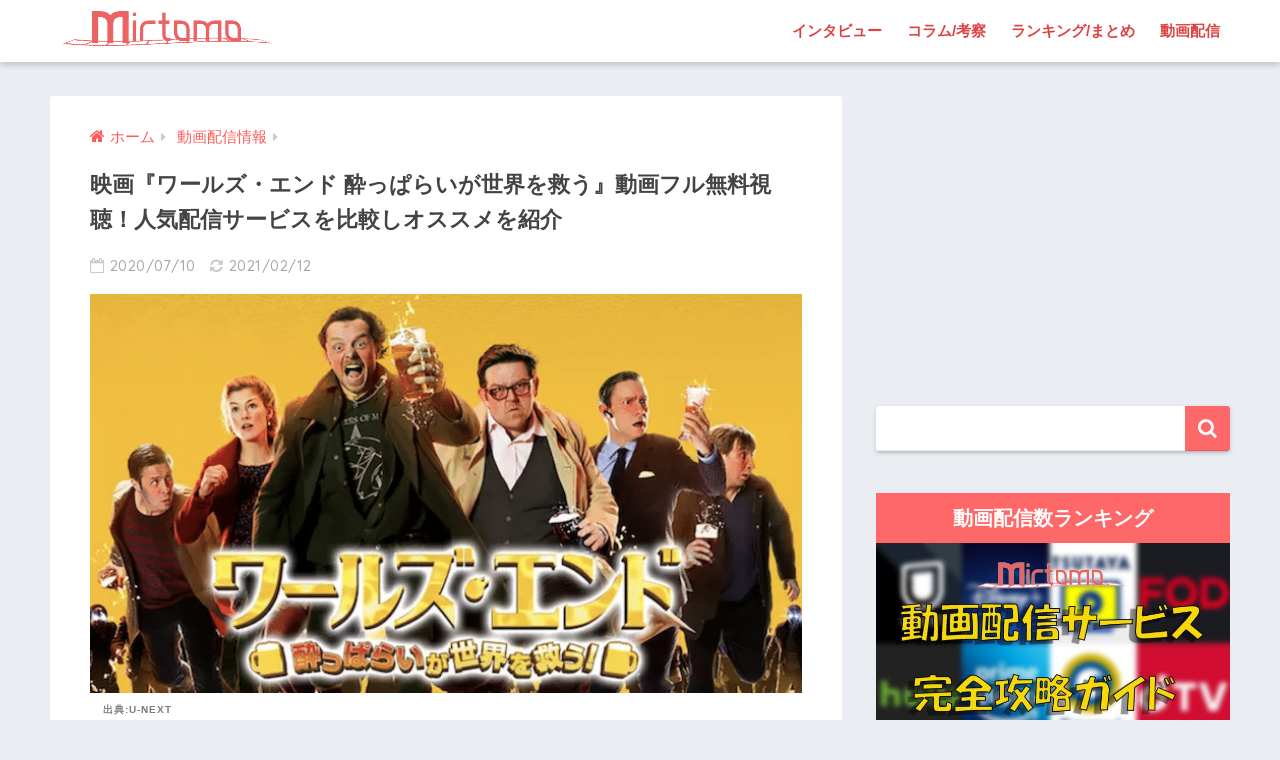

--- FILE ---
content_type: text/html; charset=UTF-8
request_url: https://mirtomo.com/vod/the-worlds-end/
body_size: 29499
content:
<!doctype html>
<!--[if lt IE 7]><html lang="ja" class="no-js lt-ie9 lt-ie8 lt-ie7"><![endif]-->
<!--[if (IE 7)&!(IEMobile)]><html lang="ja" class="no-js lt-ie9 lt-ie8"><![endif]-->
<!--[if (IE 8)&!(IEMobile)]><html lang="ja" class="no-js lt-ie9"><![endif]-->
<!--[if gt IE 8]><!--><html lang="ja" class="no-js"><!--<![endif]-->
<head>
<!-- Google Tag Manager -->
<script>(function(w,d,s,l,i){w[l]=w[l]||[];w[l].push({'gtm.start':
new Date().getTime(),event:'gtm.js'});var f=d.getElementsByTagName(s)[0],
j=d.createElement(s),dl=l!='dataLayer'?'&l='+l:'';j.async=true;j.src=
'https://www.googletagmanager.com/gtm.js?id='+i+dl;f.parentNode.insertBefore(j,f);
})(window,document,'script','dataLayer','GTM-55TTBLJ');</script>
<!-- End Google Tag Manager -->
	<meta charset="utf-8">
	<meta http-equiv="X-UA-Compatible" content="IE=edge">
	<meta name="HandheldFriendly" content="True">
	<meta name="MobileOptimized" content="320">
	<meta name="viewport" content="width=device-width, initial-scale=1 ,viewport-fit=cover"/>
	<meta name="msapplication-TileColor" content="#ff6868">
	<meta name="theme-color" content="#ff6868">
	<link rel="pingback" href="https://mirtomo.com/xmlrpc.php">
	<meta name="description" content="映画『ワールズ・エンド 酔っぱらいが世界を救う』を無料で見たい！11種類の動画配信サービスを比較し、お得に無料視聴する方法を紹介しています。満足度の高い動画配信サービスが見つかること間違いなし！" />	<!-- Manifest added by SuperPWA - Progressive Web Apps Plugin For WordPress -->
<link rel="manifest" href="/superpwa-manifest.json">
<link rel="prefetch" href="/superpwa-manifest.json">
<meta name="theme-color" content="#D5E0EB">
<!-- / SuperPWA.com -->
<style id="jetpack-boost-critical-css">@media all{@charset "UTF-8";article,aside,header,main,nav,section{display:block}html{font-family:sans-serif;-ms-text-size-adjust:100%;-webkit-text-size-adjust:100%}body{margin:0;background-color:#eaedf2;color:#252525;font-family:Helvetica,Arial,"BIZ UDGothic",YuGothic,"Yu Gothic","Hiragino Sans","ヒラギノ角ゴシック","メイリオ",Meiryo,sans-serif;line-height:1.83;word-break:normal;overflow-wrap:break-word;-webkit-font-smoothing:antialiased;-moz-osx-font-smoothing:grayscale}*{-webkit-box-sizing:border-box;-moz-box-sizing:border-box;box-sizing:border-box}a{background:0 0}p{word-wrap:break-word}h1{margin:.67em 0;font-size:1.8em}.strong{font-weight:700}.dfont{font-family:Quicksand,Avenir,Arial,"BIZ UDGothic",YuGothic,"Yu Gothic","Hiragino Sans","ヒラギノ角ゴシック","メイリオ",Meiryo,sans-serif}ul{margin:1em 0}ul{list-style-type:none;padding:0}nav ul{list-style:none;list-style-image:none}img{max-width:100%;height:auto;border:0;vertical-align:middle}iframe{max-width:100%}button,input{margin:0;font-family:inherit;font-size:100%}button,input{line-height:normal}button{-webkit-appearance:button}input[type=checkbox]{box-sizing:border-box;padding:0}input[type=search]{-webkit-appearance:textfield}input[type=search]::-webkit-search-cancel-button{-webkit-appearance:none}.cf,.clearfix{zoom:1}.cf:after,.cf:before,.clearfix:after,.clearfix:before{display:table;content:""}.cf:after,.clearfix:after{clear:both}.last-col{float:right;padding-right:0!important}@media (max-width:767px){.m-all{float:left;width:100%;padding-right:.75em;padding-right:0}}@media (min-width:768px) and (max-width:1029px){.t-1of3{float:left;width:33.33%;padding-right:.75em}.t-2of3{float:left;width:66.66%;padding-right:.75em}}@media (min-width:1030px){.d-2of7{float:left;width:31%;padding-right:.75em}.d-5of7{float:left;width:69%;padding-right:.75em}.single .d-5of7{padding-right:2em}}input[type=search]{display:block;width:100%;height:45px;margin-bottom:14px;padding:0 12px;border:0;border-radius:3px;background-color:#eaedf2;box-shadow:none;color:#5c6b80;font-size:1em;vertical-align:middle;line-height:45px}.wrap{width:92%;margin:0 auto}.single #inner-content{width:100%}.single .insidesp{max-width:100%;margin:0 auto;padding:0 4%}a{text-decoration:none}.h1,h1,h4,h5{font-weight:700}.h1 a{text-decoration:none}.h1,h1{font-size:1.1em;line-height:1.6}h4{font-size:1.1em}h5{margin-bottom:.5em;font-size:1em;line-height:1.5}.header{position:relative;z-index:99;box-shadow:0 3px 6px rgba(0,0,0,.18)}#inner-header{max-width:96%}#logo{display:table;margin:0;padding:0 0 0 5px;width:100%;font-size:6vmin;text-align:center;letter-spacing:1px}#logo:before{content:"";height:62px;display:block;float:left}#logo a{display:table-cell;line-height:1.5;vertical-align:middle}#logo img{display:inline-block;height:62px;padding:10px 0 10px 0;vertical-align:middle}.desktop-nav{display:none}#content{margin-top:2em;padding-bottom:3em}.single #content{margin-top:0}#entry{margin-bottom:1.5em;border-radius:3px;background-color:#fff}#entry header{color:#070f15}.entry-title,.single-title{position:relative;margin:0;padding:20px 15px 15px;color:#444}.entry-meta{margin:0 0 20px;padding:0 15px;font-size:15px;letter-spacing:.5px;color:#a5aaaf}.entry-time{padding:0 10px 0 0}.entry-header .pubdate:before,.entry-header .updated:before{padding-right:5px;font-family:FontAwesome;opacity:.6}.entry-header .pubdate:before{content:"\f133"}.entry-header .updated:before{content:"\f021"}.entry-content{padding:40px 15px 0;font-size:90%}.entry-content p{margin:0 0 1.5em}.entry-content>p{line-height:1.93}.entry-content img{max-width:100%;height:auto}body .entry-content>:first-child{margin-top:.1em}#sidebar1 h4:first-child{margin-top:0}.widget{margin:0 0 2.5em;background:#fff;font-size:.98em}.widgettitle{margin-bottom:0;padding:7px 13px;font-size:1.2em;text-align:center}.sidebar .widgettitle:before{padding-right:4px;font-family:FontAwesome}.widget h4+*{margin-top:0;margin-bottom:0;padding:8px 10px}.widget .textwidget{padding:10px}.textwidget p{margin:.5em 0}.widget .custom-html-widget{padding:0}.widget_search{background:0 0}#searchform div{position:relative;max-width:400px}input#s{padding-right:48px;border-bottom:solid 1px #efefef;background:#fff;outline:0;box-shadow:0 2px 5px 0 rgba(0,0,0,.15),0 3px 3px -2px rgba(0,0,0,.15);-webkit-appearance:none}#searchsubmit{position:absolute;top:0;right:0;width:45px;height:45px;padding:0;border:none;border-bottom:solid 1px rgba(0,0,0,.1);border-radius:0 3px 3px 0;color:#fff;font-size:20px;text-align:center;vertical-align:middle;line-height:44px}#searchsubmit i{line-height:44px}.sponsored{margin:1em 0}.entry-content .sponsored:first-child{margin-top:0}.totop{display:none;width:54px;height:54px;text-align:center;position:fixed;bottom:15px;right:10px;border-radius:50%;opacity:.6}.totop i{display:inline-block;height:54px;line-height:52px;color:#fff;vertical-align:middle}body .totop i{width:auto;height:auto}.raised{display:inline-block;margin:.5em 0;padding:.4em 1.3em;border-radius:3px;box-shadow:0 2px 3px rgba(0,0,0,.2),0 2px 3px -2px rgba(0,0,0,.15);color:#fff;text-decoration:none;vertical-align:middle;text-decoration:none!important}#breadcrumb{margin:0;padding:13px 15px;background:#f4f4f4}#breadcrumb ul{margin:0}#breadcrumb li{display:inline;list-style:none;color:gray}#breadcrumb li:after{padding:0 6px;color:rgba(0,0,0,.2);font-family:FontAwesome;content:"\f0da";font-size:14px}#breadcrumb li a{font-size:.87em;text-decoration:none}#breadcrumb li:first-child a:before{padding-right:5px;font-family:FontAwesome;font-size:1.1em;font-weight:400;content:"\f015"}.center{text-align:center}.has-fa-before:before{font-family:FontAwesome}.fa4 .fa{font-weight:400}@media only screen and (min-width:481px){#logo{font-size:23px}.entry-content,.entry-meta,.entry-title,.single-title{padding-right:25px;padding-left:25px}.totop{right:18px;bottom:20px}}@media only screen and (min-width:768px){.single #inner-content,.wrap{width:96%}.single #content{margin-top:2em}#logo{display:inline-block;height:62px;line-height:62px;margin:0 5px 0 0;text-align:center;width:20%}#logo:before{content:none}#logo a{display:inline;line-height:inherit;vertical-align:baseline}#logo img{vertical-align:top;padding:6px 6px 6px 0}.desktop-nav,.desktop-nav li,.desktop-nav li a,.desktop-nav ul{display:inline-block;vertical-align:top;margin:0}.desktop-nav{float:right;font-weight:700}.desktop-nav li{position:relative}.desktop-nav li a{height:62px;padding:0 10px;font-size:15px;line-height:62px}.desktop-nav li:after{position:absolute;bottom:0;left:0;width:100%;height:3px;content:"";transform:scale(0,1);transform-origin:left top}#inner-header{max-width:100%}.article-header{margin:20px 25px}.single #breadcrumb{padding:0;background:0 0}.entry-title,.single-title{padding:15px 0}.entry-meta{margin:0;padding:0 0 15px}.entry-content{padding:10px 25px 0}.single .insidesp{padding:0}}@media only screen and (min-width:1030px){.wrap{width:1000px}.single #inner-content,.single .wrap{width:92%}h1{font-size:1.3em}.article-header{margin:25px 40px}.entry-content{padding:10px 40px 0}}@media only screen and (min-width:1240px){.single #inner-content,.single .wrap{width:1180px}}}@media all{@charset "UTF-8";.accordion_input{display:none}#inner-content .btn{margin:.5em .5em .5em 0;text-decoration:none}.toc__toggle{display:none}}@media all{@charset "UTF-8";@media only screen and (min-width:1230px){.wrap{width:1180px}.d-5of7{width:70%}.d-2of7{width:30%}}.btn{position:relative;z-index:2;overflow:hidden;width:95%;font-weight:700;line-height:24px;border-bottom:5px #f92;border-radius:5px;color:#fff!important;padding:12px;margin-top:0!important;text-align:center;text-decoration:none}.btn:before{display:block;position:absolute;z-index:-1;left:-30%;top:-50%;content:"";width:55px;height:200%;transform:rotate(30deg);-webkit-transform:rotate(30deg);-moz-transform:rotate(30deg);background-image:linear-gradient(left,rgba(255,255,255,0) 0,#fff 50%,rgba(255,255,255,0) 100%);background-image:-webkit-gradient(linear,left bottom,right bottom,color-stop(0,rgba(255,255,255,0)),color-stop(50%,#fff),color-stop(100%,rgba(255,255,255,0)));background-image:-moz-linear-gradient(left,rgba(255,255,255,0) 0,#fff #fff,rgba(255,255,255,0) 100%)}.entry-content a[target='_blank']:not([href^="https://twitter.com/"]):not([href^="https://www.facebook.com/"]):not([href^="http://b.hatena.ne.jp/"]):not([href^="https://plus.google.com/"]):not([img])::after{margin-left:3px;content:'\f08e';font-family:FontAwesome;display:inline-block;vertical-align:-1px}.caption-spaceasam{position:relative}.caption-spaceasam p{position:absolute;top:100%;font-size:10px;font-weight:700;border-radius:2px;line-height:1.3;letter-spacing:1px;padding:0 13px;z-index:1;color:#444444b3}.caption-spaceasam img{width:100%}.widget #searchform{margin-top:30px}.vod-top2-list a[target="_blank"]::after{content:none!important}.vod-btn{float:left;border-radius:11px;box-sizing:border-box;box-shadow:inset 0 2px 0 rgba(255,255,255,.5),0 2px 2px rgba(0,0,0,.19);margin:.5%}.vod-top2-list{background-color:#ffeff0;margin-bottom:23px;padding:10px 0;border-radius:5px}.vod-top2-list .vod-list-title{margin:0 0 7px 9px;font-weight:700;color:#ff6868}.vod-top2-list .vod-btn{width:15.6%}.vod-none{filter:grayscale(100%);box-shadow:none;border:none;opacity:.2!important}.caption-spaceasam{padding-top:56%;position:relative}.caption-spaceasam img{height:100%;position:absolute;top:0;object-fit:cover}.blogcard__contents .phrase{color:#626262;font-size:13px;margin-bottom:0}@media screen and (max-width:480px){.blogcard__contents .phrase{display:none}}}@media all{.lazy-hidden{background-color:#fff;background-image:url("https://mirtomo.com/wp-content/plugins/a3-lazy-load/assets/css/loading.gif");background-repeat:no-repeat;background-position:50% 50%}}@media all{.lazy-hidden{background-color:#fff}}@media all{@font-face{font-family:FontAwesome;font-weight:400;font-style:normal}.fa{display:inline-block;font:normal normal normal 14px/1 FontAwesome;font-size:inherit;text-rendering:auto;-webkit-font-smoothing:antialiased;-moz-osx-font-smoothing:grayscale}.fa-search:before{content:"\f002"}.fa-chevron-up:before{content:"\f077"}}</style><title>映画『ワールズ・エンド 酔っぱらいが世界を救う』動画フル無料視聴！人気配信サービスを比較しオススメを紹介 | ミルトモ</title>
<meta name='robots' content='max-image-preview:large' />
<link rel='dns-prefetch' href='//ajax.googleapis.com' />
<link rel='dns-prefetch' href='//secure.gravatar.com' />
<link rel='dns-prefetch' href='//www.googletagmanager.com' />
<link rel='dns-prefetch' href='//fonts.googleapis.com' />
<link rel='dns-prefetch' href='//maxcdn.bootstrapcdn.com' />
<link rel='dns-prefetch' href='//v0.wordpress.com' />
<link rel="alternate" type="application/rss+xml" title="ミルトモ &raquo; フィード" href="https://mirtomo.com/feed/" />
<link rel="alternate" type="application/rss+xml" title="ミルトモ &raquo; コメントフィード" href="https://mirtomo.com/comments/feed/" />
<link rel="alternate" title="oEmbed (JSON)" type="application/json+oembed" href="https://mirtomo.com/wp-json/oembed/1.0/embed?url=https%3A%2F%2Fmirtomo.com%2Fvod%2Fthe-worlds-end%2F" />
<link rel="alternate" title="oEmbed (XML)" type="text/xml+oembed" href="https://mirtomo.com/wp-json/oembed/1.0/embed?url=https%3A%2F%2Fmirtomo.com%2Fvod%2Fthe-worlds-end%2F&#038;format=xml" />
<style id='wp-img-auto-sizes-contain-inline-css' type='text/css'>
img:is([sizes=auto i],[sizes^="auto," i]){contain-intrinsic-size:3000px 1500px}
/*# sourceURL=wp-img-auto-sizes-contain-inline-css */
</style>
<noscript><link rel='stylesheet' id='sng-stylesheet-css' href='https://mirtomo.com/wp-content/themes/sango-theme/style.css?ver1_7_6' type='text/css' media='all' />
</noscript><link rel='stylesheet' id='sng-stylesheet-css' href='https://mirtomo.com/wp-content/themes/sango-theme/style.css?ver1_7_6' type='text/css' media="not all" data-media="all" onload="this.media=this.dataset.media; delete this.dataset.media; this.removeAttribute( 'onload' );" />
<noscript><link rel='stylesheet' id='sng-option-css' href='https://mirtomo.com/wp-content/themes/sango-theme/entry-option.css?ver1_7_6' type='text/css' media='all' />
</noscript><link rel='stylesheet' id='sng-option-css' href='https://mirtomo.com/wp-content/themes/sango-theme/entry-option.css?ver1_7_6' type='text/css' media="not all" data-media="all" onload="this.media=this.dataset.media; delete this.dataset.media; this.removeAttribute( 'onload' );" />
<noscript><link crossorigin="anonymous" rel='stylesheet' id='sng-googlefonts-css' href='//fonts.googleapis.com/css?family=Quicksand%3A500%2C700' type='text/css' media='all' />
</noscript><link crossorigin=media="not all" data-media="all" onload="this.media=this.dataset.media; delete this.dataset.media; this.removeAttribute( 'onload' );" rel='stylesheet' id='sng-googlefonts-css' href='//fonts.googleapis.com/css?family=Quicksand%3A500%2C700' type='text/css' media="not all" data-media="all" onload="this.media=this.dataset.media; delete this.dataset.media; this.removeAttribute( 'onload' );" />
<noscript><link crossorigin="anonymous" rel='stylesheet' id='sng-fontawesome4-css' href='https://maxcdn.bootstrapcdn.com/font-awesome/4.7.0/css/font-awesome.min.css' type='text/css' media='all' />
</noscript><link crossorigin=media="not all" data-media="all" onload="this.media=this.dataset.media; delete this.dataset.media; this.removeAttribute( 'onload' );" rel='stylesheet' id='sng-fontawesome4-css' href='https://maxcdn.bootstrapcdn.com/font-awesome/4.7.0/css/font-awesome.min.css' type='text/css' media="not all" data-media="all" onload="this.media=this.dataset.media; delete this.dataset.media; this.removeAttribute( 'onload' );" />
<style id='classic-theme-styles-inline-css' type='text/css'>
/*! This file is auto-generated */
.wp-block-button__link{color:#fff;background-color:#32373c;border-radius:9999px;box-shadow:none;text-decoration:none;padding:calc(.667em + 2px) calc(1.333em + 2px);font-size:1.125em}.wp-block-file__button{background:#32373c;color:#fff;text-decoration:none}
/*# sourceURL=/wp-includes/css/classic-themes.min.css */
</style>
<noscript><link rel='stylesheet' id='contact-form-7-css' href='https://mirtomo.com/wp-content/plugins/contact-form-7/includes/css/styles.css' type='text/css' media='all' />
</noscript><link rel='stylesheet' id='contact-form-7-css' href='https://mirtomo.com/wp-content/plugins/contact-form-7/includes/css/styles.css' type='text/css' media="not all" data-media="all" onload="this.media=this.dataset.media; delete this.dataset.media; this.removeAttribute( 'onload' );" />
<noscript><link rel='stylesheet' id='ppress-frontend-css' href='https://mirtomo.com/wp-content/plugins/wp-user-avatar/assets/css/frontend.min.css' type='text/css' media='all' />
</noscript><link rel='stylesheet' id='ppress-frontend-css' href='https://mirtomo.com/wp-content/plugins/wp-user-avatar/assets/css/frontend.min.css' type='text/css' media="not all" data-media="all" onload="this.media=this.dataset.media; delete this.dataset.media; this.removeAttribute( 'onload' );" />
<noscript><link rel='stylesheet' id='ppress-flatpickr-css' href='https://mirtomo.com/wp-content/plugins/wp-user-avatar/assets/flatpickr/flatpickr.min.css' type='text/css' media='all' />
</noscript><link rel='stylesheet' id='ppress-flatpickr-css' href='https://mirtomo.com/wp-content/plugins/wp-user-avatar/assets/flatpickr/flatpickr.min.css' type='text/css' media="not all" data-media="all" onload="this.media=this.dataset.media; delete this.dataset.media; this.removeAttribute( 'onload' );" />
<noscript><link rel='stylesheet' id='ppress-select2-css' href='https://mirtomo.com/wp-content/plugins/wp-user-avatar/assets/select2/select2.min.css' type='text/css' media='all' />
</noscript><link rel='stylesheet' id='ppress-select2-css' href='https://mirtomo.com/wp-content/plugins/wp-user-avatar/assets/select2/select2.min.css' type='text/css' media="not all" data-media="all" onload="this.media=this.dataset.media; delete this.dataset.media; this.removeAttribute( 'onload' );" />
<noscript><link rel='stylesheet' id='child-style-css' href='https://mirtomo.com/wp-content/themes/sango-theme-child/style.css' type='text/css' media='all' />
</noscript><link rel='stylesheet' id='child-style-css' href='https://mirtomo.com/wp-content/themes/sango-theme-child/style.css' type='text/css' media="not all" data-media="all" onload="this.media=this.dataset.media; delete this.dataset.media; this.removeAttribute( 'onload' );" />
<noscript><link rel='stylesheet' id='jquery-lazyloadxt-spinner-css-css' href='//mirtomo.com/wp-content/plugins/a3-lazy-load/assets/css/jquery.lazyloadxt.spinner.css' type='text/css' media='all' />
</noscript><link rel='stylesheet' id='jquery-lazyloadxt-spinner-css-css' href='//mirtomo.com/wp-content/plugins/a3-lazy-load/assets/css/jquery.lazyloadxt.spinner.css' type='text/css' media="not all" data-media="all" onload="this.media=this.dataset.media; delete this.dataset.media; this.removeAttribute( 'onload' );" />
<noscript><link rel='stylesheet' id='a3a3_lazy_load-css' href='//mirtomo.com/wp-content/uploads/sass/a3_lazy_load.min.css' type='text/css' media='all' />
</noscript><link rel='stylesheet' id='a3a3_lazy_load-css' href='//mirtomo.com/wp-content/uploads/sass/a3_lazy_load.min.css' type='text/css' media="not all" data-media="all" onload="this.media=this.dataset.media; delete this.dataset.media; this.removeAttribute( 'onload' );" />
<noscript><link rel='stylesheet' id='wp-featherlight-css' href='https://mirtomo.com/wp-content/plugins/wp-featherlight/css/wp-featherlight.min.css' type='text/css' media='all' />
</noscript><link rel='stylesheet' id='wp-featherlight-css' href='https://mirtomo.com/wp-content/plugins/wp-featherlight/css/wp-featherlight.min.css' type='text/css' media="not all" data-media="all" onload="this.media=this.dataset.media; delete this.dataset.media; this.removeAttribute( 'onload' );" />
<noscript><link rel='stylesheet' id='jetpack_css-css' href='https://mirtomo.com/wp-content/plugins/jetpack/css/jetpack.css' type='text/css' media='all' />
</noscript><link rel='stylesheet' id='jetpack_css-css' href='https://mirtomo.com/wp-content/plugins/jetpack/css/jetpack.css' type='text/css' media="not all" data-media="all" onload="this.media=this.dataset.media; delete this.dataset.media; this.removeAttribute( 'onload' );" />
<script type="text/javascript" src="https://ajax.googleapis.com/ajax/libs/jquery/2.2.4/jquery.min.js" id="jquery-js"></script>
<script type="text/javascript" src="https://mirtomo.com/?3e27012be7af8502e1d9288492936830" id="3e27012be7af8502e1d9288492936830-js"></script>
<script type="text/javascript" src="https://mirtomo.com/wp-content/plugins/wp-user-avatar/assets/flatpickr/flatpickr.min.js" id="ppress-flatpickr-js"></script>
<script type="text/javascript" src="https://mirtomo.com/wp-content/plugins/wp-user-avatar/assets/select2/select2.min.js" id="ppress-select2-js"></script>

<!-- Google アナリティクス スニペット (Site Kit が追加) -->
<script type="text/javascript" src="https://www.googletagmanager.com/gtag/js?id=G-213D4ZLLPR" id="google_gtagjs-js" async></script>
<script type="text/javascript" id="google_gtagjs-js-after">
/* <![CDATA[ */
window.dataLayer = window.dataLayer || [];function gtag(){dataLayer.push(arguments);}
gtag("js", new Date());
gtag("set", "developer_id.dZTNiMT", true);
gtag("config", "G-213D4ZLLPR");
//# sourceURL=google_gtagjs-js-after
/* ]]> */
</script>

<!-- (ここまで) Google アナリティクス スニペット (Site Kit が追加) -->
<link rel="https://api.w.org/" href="https://mirtomo.com/wp-json/" /><link rel="EditURI" type="application/rsd+xml" title="RSD" href="https://mirtomo.com/xmlrpc.php?rsd" />
<link rel="canonical" href="https://mirtomo.com/vod/the-worlds-end/" />
<meta name="generator" content="Site Kit by Google 1.85.0" /><!-- Markup (JSON-LD) structured in schema.org ver.4.8.1 START -->
<script type="application/ld+json">
{
    "@context": "https://schema.org",
    "@type": "BreadcrumbList",
    "itemListElement": [
        {
            "@type": "ListItem",
            "position": 1,
            "item": {
                "@id": "https://mirtomo.com",
                "name": "ミルトモ"
            }
        },
        {
            "@type": "ListItem",
            "position": 2,
            "item": {
                "@id": "https://mirtomo.com/vod/",
                "name": "動画配信"
            }
        },
        {
            "@type": "ListItem",
            "position": 3,
            "item": {
                "@id": "https://mirtomo.com/category/movie/",
                "name": "映画"
            }
        },
        {
            "@type": "ListItem",
            "position": 4,
            "item": {
                "@id": "https://mirtomo.com/category/movie/western-films/",
                "name": "洋画"
            }
        },
        {
            "@type": "ListItem",
            "position": 5,
            "item": {
                "@id": "https://mirtomo.com/vod/the-worlds-end/",
                "name": "映画『ワールズ・エンド 酔っぱらいが世界を救う』動画フル無料視聴！人気配信サービスを比較しオススメを紹介"
            }
        }
    ]
}
</script>
<script type="application/ld+json">
{
    "@context": "https://schema.org",
    "@type": "Corporation",
    "name": "Enthrall, Inc.",
    "url": "https://enthrall.jp",
    "logo": "https://mirtomo.com/wp-content/uploads/2019/12/enthrall-logo.png",
    "contactPoint": [
        {
            "@type": "ContactPoint",
            "telephone": "+81-3-6893-3800",
            "contactType": "customer service",
            "email": "admin@enthrall.jp",
            "areaServed": [
                "JP"
            ],
            "availableLanguage": [
                "Japanese"
            ]
        }
    ]
}
</script>
<script type="application/ld+json">
{
    "@context": "https://schema.org",
    "@type": "SiteNavigationElement",
    "name": [
        "インタビュー",
        "コラム/考察",
        "ランキング/まとめ",
        "動画配信"
    ],
    "url": [
        "https://mirtomo.com/article-type/interview/",
        "https://mirtomo.com/article-type/column/",
        "https://mirtomo.com/article-type/selection/",
        "https://mirtomo.com/vod/"
    ]
}
</script>
<script type="application/ld+json">
{
    "@context": "https://schema.org",
    "@type": "WebSite",
    "name": "ミルトモ",
    "alternateName": "Mirtomo",
    "url": "https://mirtomo.com/",
    "potentialAction": [
        {
            "@type": "SearchAction",
            "target": "https://mirtomo.com/?s={search_term_string}",
            "query-input": "required name=search_term_string"
        }
    ]
}
</script>
<!-- Markup (JSON-LD) structured in schema.org END -->
<style>img#wpstats{display:none}</style>
	<meta property="og:title" content="映画『ワールズ・エンド 酔っぱらいが世界を救う』動画フル無料視聴！人気配信サービスを比較しオススメを紹介" />
<meta property="og:description" content="エドガー・ライト監督とサイモン・ペッグのコメディ黄金コンビが再タッグしてお届けするのは、酔っ払いが世界を救うSFムービー。

『ワールズ・エンド 酔っぱらいが世界を救う』と題された今作は、2人の手腕が見事に発揮されたコメディに仕上がっており、見ている観客もビールが呑みたくなってしまう作品です。

エドガー・ライト監督作品には欠かせないキャストが集まり、監督の世界観を必死に再現しています。

そして、アッと驚くラストは一見の価値ありです。" />
<meta property="og:type" content="article" />
<meta property="og:url" content="https://mirtomo.com/vod/the-worlds-end/" />
<meta property="og:image" content="https://mirtomo.com/wp-content/uploads/2020/07/60a8f56aec2d1a3fac7d0f8ea0a7b3a7.png" />
<meta property="og:site_name" content="ミルトモ" />
<meta name="twitter:card" content="summary_large_image" />
<script data-ad-client="ca-pub-2911816020465373" async src="https://pagead2.googlesyndication.com/pagead/js/adsbygoogle.js"></script><!-- gtag.js -->
<script async src="https://www.googletagmanager.com/gtag/js?id=UA-124612147-2"></script>
<script>
  window.dataLayer = window.dataLayer || [];
  function gtag(){dataLayer.push(arguments)};
  gtag('js', new Date());
  gtag('config', 'UA-124612147-2');
</script>

<!-- Google AdSense スニペット (Site Kit が追加) -->
<meta name="google-adsense-platform-account" content="ca-host-pub-2644536267352236">
<meta name="google-adsense-platform-domain" content="sitekit.withgoogle.com">
<!-- (ここまで) Google AdSense スニペット (Site Kit が追加) -->
<style type="text/css">.broken_link, a.broken_link {
	text-decoration: line-through;
}</style><link rel="amphtml" href="https://mirtomo.com/vod/the-worlds-end/?amp"><link rel="icon" href="https://mirtomo.com/wp-content/uploads/2019/01/cropped-mirtomo-aicon1-32x32.png" sizes="32x32" />
<link rel="icon" href="https://mirtomo.com/wp-content/uploads/2019/01/cropped-mirtomo-aicon1-192x192.png" sizes="192x192" />
<link rel="apple-touch-icon" href="https://mirtomo.com/wp-content/uploads/2019/01/cropped-mirtomo-aicon1-180x180.png" />
<meta name="msapplication-TileImage" content="https://mirtomo.com/wp-content/uploads/2019/01/cropped-mirtomo-aicon1-270x270.png" />
<style>
a {color: #ff5b5b;}
.main-c, .has-sango-main-color {color: #ff6868;}
.main-bc, .has-sango-main-background-color {background-color: #ff6868;}
.main-bdr, #inner-content .main-bdr {border-color:  #ff6868;}
.pastel-c, .has-sango-pastel-color {color: #ffdddd; }
.pastel-bc, .has-sango-pastel-background-color, #inner-content .pastel-bc {background-color: #ffdddd;}
.accent-c, .has-sango-accent-color {color: #ff5b5b;}
.accent-bc, .has-sango-accent-background-color {background-color: #ff5b5b;}
.header, #footer-menu, .drawer__title {background-color: #ffffff;}
#logo a {color: #ff6060;}
.desktop-nav li a , .mobile-nav li a, #footer-menu a ,.copyright, #drawer__open,.drawer__title {color: #dd4242;}
.drawer__title .close span, .drawer__title .close span:before {background: #dd4242;}
.desktop-nav li:after {background: #dd4242;}
.mobile-nav .current-menu-item {border-bottom-color: #dd4242;}
.widgettitle {color: #ffffff;background-color:#ff6868;}
.footer {background-color: #ffffff;}
.footer, .footer a, .footer .widget ul li a {color: #e2363c;}
#toc_container .toc_title, #footer_menu .raised, .pagination a, .pagination span, #reply-title:before , .entry-content blockquote:before ,.main-c-before li:before ,.main-c-b:before{color: #ff6868;}
#searchsubmit, #toc_container .toc_title:before, .cat-name, .pre_tag > span, .pagination .current, #submit ,.withtag_list > span,.main-bc-before li:before {background-color: #ff6868;}
#toc_container, h3 ,.li-mainbdr ul,.li-mainbdr ol {border-color: #ff6868;}
.search-title i ,.acc-bc-before li:before {background: #ff5b5b;}
.li-accentbdr ul, .li-accentbdr ol {border-color: #ff5b5b;}
.pagination a:hover ,.li-pastelbc ul, .li-pastelbc ol {background: #ffdddd;}
body {font-size: 100%;}
@media only screen and (min-width: 481px) {
body {font-size: 107%;}
}
@media only screen and (min-width: 1030px) {
body {font-size: 107%;}
}
.totop {background: #ff3037;}
.header-info a {color: #FFF; background: linear-gradient(95deg,#738bff,#85e3ec);}
.fixed-menu ul {background: #FFF;}
.fixed-menu a {color: #a2a7ab;}
.fixed-menu .current-menu-item a , .fixed-menu ul li a.active {color: #ff6b70;}
.post-tab {background: #FFF;} .post-tab>div {color: #b72a2a} .post-tab > div.tab-active{background: linear-gradient(45deg,#ff6666,#ff6666)}
</style>
<style id='global-styles-inline-css' type='text/css'>
:root{--wp--preset--aspect-ratio--square: 1;--wp--preset--aspect-ratio--4-3: 4/3;--wp--preset--aspect-ratio--3-4: 3/4;--wp--preset--aspect-ratio--3-2: 3/2;--wp--preset--aspect-ratio--2-3: 2/3;--wp--preset--aspect-ratio--16-9: 16/9;--wp--preset--aspect-ratio--9-16: 9/16;--wp--preset--color--black: #000000;--wp--preset--color--cyan-bluish-gray: #abb8c3;--wp--preset--color--white: #ffffff;--wp--preset--color--pale-pink: #f78da7;--wp--preset--color--vivid-red: #cf2e2e;--wp--preset--color--luminous-vivid-orange: #ff6900;--wp--preset--color--luminous-vivid-amber: #fcb900;--wp--preset--color--light-green-cyan: #7bdcb5;--wp--preset--color--vivid-green-cyan: #00d084;--wp--preset--color--pale-cyan-blue: #8ed1fc;--wp--preset--color--vivid-cyan-blue: #0693e3;--wp--preset--color--vivid-purple: #9b51e0;--wp--preset--gradient--vivid-cyan-blue-to-vivid-purple: linear-gradient(135deg,rgb(6,147,227) 0%,rgb(155,81,224) 100%);--wp--preset--gradient--light-green-cyan-to-vivid-green-cyan: linear-gradient(135deg,rgb(122,220,180) 0%,rgb(0,208,130) 100%);--wp--preset--gradient--luminous-vivid-amber-to-luminous-vivid-orange: linear-gradient(135deg,rgb(252,185,0) 0%,rgb(255,105,0) 100%);--wp--preset--gradient--luminous-vivid-orange-to-vivid-red: linear-gradient(135deg,rgb(255,105,0) 0%,rgb(207,46,46) 100%);--wp--preset--gradient--very-light-gray-to-cyan-bluish-gray: linear-gradient(135deg,rgb(238,238,238) 0%,rgb(169,184,195) 100%);--wp--preset--gradient--cool-to-warm-spectrum: linear-gradient(135deg,rgb(74,234,220) 0%,rgb(151,120,209) 20%,rgb(207,42,186) 40%,rgb(238,44,130) 60%,rgb(251,105,98) 80%,rgb(254,248,76) 100%);--wp--preset--gradient--blush-light-purple: linear-gradient(135deg,rgb(255,206,236) 0%,rgb(152,150,240) 100%);--wp--preset--gradient--blush-bordeaux: linear-gradient(135deg,rgb(254,205,165) 0%,rgb(254,45,45) 50%,rgb(107,0,62) 100%);--wp--preset--gradient--luminous-dusk: linear-gradient(135deg,rgb(255,203,112) 0%,rgb(199,81,192) 50%,rgb(65,88,208) 100%);--wp--preset--gradient--pale-ocean: linear-gradient(135deg,rgb(255,245,203) 0%,rgb(182,227,212) 50%,rgb(51,167,181) 100%);--wp--preset--gradient--electric-grass: linear-gradient(135deg,rgb(202,248,128) 0%,rgb(113,206,126) 100%);--wp--preset--gradient--midnight: linear-gradient(135deg,rgb(2,3,129) 0%,rgb(40,116,252) 100%);--wp--preset--font-size--small: 13px;--wp--preset--font-size--medium: 20px;--wp--preset--font-size--large: 36px;--wp--preset--font-size--x-large: 42px;--wp--preset--spacing--20: 0.44rem;--wp--preset--spacing--30: 0.67rem;--wp--preset--spacing--40: 1rem;--wp--preset--spacing--50: 1.5rem;--wp--preset--spacing--60: 2.25rem;--wp--preset--spacing--70: 3.38rem;--wp--preset--spacing--80: 5.06rem;--wp--preset--shadow--natural: 6px 6px 9px rgba(0, 0, 0, 0.2);--wp--preset--shadow--deep: 12px 12px 50px rgba(0, 0, 0, 0.4);--wp--preset--shadow--sharp: 6px 6px 0px rgba(0, 0, 0, 0.2);--wp--preset--shadow--outlined: 6px 6px 0px -3px rgb(255, 255, 255), 6px 6px rgb(0, 0, 0);--wp--preset--shadow--crisp: 6px 6px 0px rgb(0, 0, 0);}:where(.is-layout-flex){gap: 0.5em;}:where(.is-layout-grid){gap: 0.5em;}body .is-layout-flex{display: flex;}.is-layout-flex{flex-wrap: wrap;align-items: center;}.is-layout-flex > :is(*, div){margin: 0;}body .is-layout-grid{display: grid;}.is-layout-grid > :is(*, div){margin: 0;}:where(.wp-block-columns.is-layout-flex){gap: 2em;}:where(.wp-block-columns.is-layout-grid){gap: 2em;}:where(.wp-block-post-template.is-layout-flex){gap: 1.25em;}:where(.wp-block-post-template.is-layout-grid){gap: 1.25em;}.has-black-color{color: var(--wp--preset--color--black) !important;}.has-cyan-bluish-gray-color{color: var(--wp--preset--color--cyan-bluish-gray) !important;}.has-white-color{color: var(--wp--preset--color--white) !important;}.has-pale-pink-color{color: var(--wp--preset--color--pale-pink) !important;}.has-vivid-red-color{color: var(--wp--preset--color--vivid-red) !important;}.has-luminous-vivid-orange-color{color: var(--wp--preset--color--luminous-vivid-orange) !important;}.has-luminous-vivid-amber-color{color: var(--wp--preset--color--luminous-vivid-amber) !important;}.has-light-green-cyan-color{color: var(--wp--preset--color--light-green-cyan) !important;}.has-vivid-green-cyan-color{color: var(--wp--preset--color--vivid-green-cyan) !important;}.has-pale-cyan-blue-color{color: var(--wp--preset--color--pale-cyan-blue) !important;}.has-vivid-cyan-blue-color{color: var(--wp--preset--color--vivid-cyan-blue) !important;}.has-vivid-purple-color{color: var(--wp--preset--color--vivid-purple) !important;}.has-black-background-color{background-color: var(--wp--preset--color--black) !important;}.has-cyan-bluish-gray-background-color{background-color: var(--wp--preset--color--cyan-bluish-gray) !important;}.has-white-background-color{background-color: var(--wp--preset--color--white) !important;}.has-pale-pink-background-color{background-color: var(--wp--preset--color--pale-pink) !important;}.has-vivid-red-background-color{background-color: var(--wp--preset--color--vivid-red) !important;}.has-luminous-vivid-orange-background-color{background-color: var(--wp--preset--color--luminous-vivid-orange) !important;}.has-luminous-vivid-amber-background-color{background-color: var(--wp--preset--color--luminous-vivid-amber) !important;}.has-light-green-cyan-background-color{background-color: var(--wp--preset--color--light-green-cyan) !important;}.has-vivid-green-cyan-background-color{background-color: var(--wp--preset--color--vivid-green-cyan) !important;}.has-pale-cyan-blue-background-color{background-color: var(--wp--preset--color--pale-cyan-blue) !important;}.has-vivid-cyan-blue-background-color{background-color: var(--wp--preset--color--vivid-cyan-blue) !important;}.has-vivid-purple-background-color{background-color: var(--wp--preset--color--vivid-purple) !important;}.has-black-border-color{border-color: var(--wp--preset--color--black) !important;}.has-cyan-bluish-gray-border-color{border-color: var(--wp--preset--color--cyan-bluish-gray) !important;}.has-white-border-color{border-color: var(--wp--preset--color--white) !important;}.has-pale-pink-border-color{border-color: var(--wp--preset--color--pale-pink) !important;}.has-vivid-red-border-color{border-color: var(--wp--preset--color--vivid-red) !important;}.has-luminous-vivid-orange-border-color{border-color: var(--wp--preset--color--luminous-vivid-orange) !important;}.has-luminous-vivid-amber-border-color{border-color: var(--wp--preset--color--luminous-vivid-amber) !important;}.has-light-green-cyan-border-color{border-color: var(--wp--preset--color--light-green-cyan) !important;}.has-vivid-green-cyan-border-color{border-color: var(--wp--preset--color--vivid-green-cyan) !important;}.has-pale-cyan-blue-border-color{border-color: var(--wp--preset--color--pale-cyan-blue) !important;}.has-vivid-cyan-blue-border-color{border-color: var(--wp--preset--color--vivid-cyan-blue) !important;}.has-vivid-purple-border-color{border-color: var(--wp--preset--color--vivid-purple) !important;}.has-vivid-cyan-blue-to-vivid-purple-gradient-background{background: var(--wp--preset--gradient--vivid-cyan-blue-to-vivid-purple) !important;}.has-light-green-cyan-to-vivid-green-cyan-gradient-background{background: var(--wp--preset--gradient--light-green-cyan-to-vivid-green-cyan) !important;}.has-luminous-vivid-amber-to-luminous-vivid-orange-gradient-background{background: var(--wp--preset--gradient--luminous-vivid-amber-to-luminous-vivid-orange) !important;}.has-luminous-vivid-orange-to-vivid-red-gradient-background{background: var(--wp--preset--gradient--luminous-vivid-orange-to-vivid-red) !important;}.has-very-light-gray-to-cyan-bluish-gray-gradient-background{background: var(--wp--preset--gradient--very-light-gray-to-cyan-bluish-gray) !important;}.has-cool-to-warm-spectrum-gradient-background{background: var(--wp--preset--gradient--cool-to-warm-spectrum) !important;}.has-blush-light-purple-gradient-background{background: var(--wp--preset--gradient--blush-light-purple) !important;}.has-blush-bordeaux-gradient-background{background: var(--wp--preset--gradient--blush-bordeaux) !important;}.has-luminous-dusk-gradient-background{background: var(--wp--preset--gradient--luminous-dusk) !important;}.has-pale-ocean-gradient-background{background: var(--wp--preset--gradient--pale-ocean) !important;}.has-electric-grass-gradient-background{background: var(--wp--preset--gradient--electric-grass) !important;}.has-midnight-gradient-background{background: var(--wp--preset--gradient--midnight) !important;}.has-small-font-size{font-size: var(--wp--preset--font-size--small) !important;}.has-medium-font-size{font-size: var(--wp--preset--font-size--medium) !important;}.has-large-font-size{font-size: var(--wp--preset--font-size--large) !important;}.has-x-large-font-size{font-size: var(--wp--preset--font-size--x-large) !important;}
/*# sourceURL=global-styles-inline-css */
</style>
</head>
<body class="wp-singular vod-template-default single single-vod postid-91918 wp-theme-sango-theme wp-child-theme-sango-theme-child wp-featherlight-captions fa4">
<!-- Google Tag Manager (noscript) -->
<noscript><iframe src="https://www.googletagmanager.com/ns.html?id=GTM-55TTBLJ"
height="0" width="0" style="display:none;visibility:hidden"></iframe></noscript>
<!-- End Google Tag Manager (noscript) -->
	<div id="container">
		<header class="header">
						<div id="inner-header" class="wrap cf">
									<p id="logo" class="h1 dfont">
						<a href="https://mirtomo.com"><img src="https://mirtomo.com/wp-content/uploads/2019/01/mirtomo-1.png" alt="ミルトモ"></a>
					</p>
				<nav class="desktop-nav clearfix"><ul id="menu-%e3%82%b0%e3%83%ad%e3%83%bc%e3%83%90%e3%83%ab%e3%83%a1%e3%83%8b%e3%83%a5%e3%83%bc" class="menu"><li id="menu-item-49063" class="menu-item menu-item-type-taxonomy menu-item-object-article-type menu-item-49063"><a href="https://mirtomo.com/article-type/interview/">インタビュー</a></li>
<li id="menu-item-49062" class="menu-item menu-item-type-taxonomy menu-item-object-article-type menu-item-49062"><a href="https://mirtomo.com/article-type/column/">コラム/考察</a></li>
<li id="menu-item-66437" class="menu-item menu-item-type-taxonomy menu-item-object-article-type menu-item-66437"><a href="https://mirtomo.com/article-type/selection/">ランキング/まとめ</a></li>
<li id="menu-item-62466" class="menu-item menu-item-type-custom menu-item-object-custom menu-item-62466"><a href="https://mirtomo.com/vod/">動画配信</a></li>
</ul>						</nav></div>
					</header>
			<div id="content">
		<div id="inner-content" class="wrap cf">
			<main id="main" class="m-all t-2of3 d-5of7 cf">
							       <article id="entry" class="cf post-91918 vod type-vod status-publish has-post-thumbnail category-western-films tag-sf tag-comedy vod-amazon-primevideo-rental vod-lemino-rental vod-music-jp vod-netflix vod-tsutaya-tv-unlimited vod-u-next-unlimited work-12355">
			       	  <header class="article-header entry-header">
<nav id="breadcrumb">
<ul itemscope itemtype="http://schema.org/BreadcrumbList">
	<li itemprop="itemListElement" itemscope="" itemtype="http://schema.org/ListItem"><a href="https://mirtomo.com" itemprop="item"><span itemprop="name">ホーム</span></a><meta itemprop="position" content="1"></li>
	<li itemprop="itemListElement" itemscope="" itemtype="http://schema.org/ListItem"><a href="https://mirtomo.com/vod/" itemprop="item"><span itemprop="name">動画配信情報</span></a><meta itemprop="position" content="2"></li>
</ul>
</nav>
    <h1 class="entry-title single-title">映画『ワールズ・エンド 酔っぱらいが世界を救う』動画フル無料視聴！人気配信サービスを比較しオススメを紹介</h1>
	<p class="entry-meta vcard dfont">
			       	<time class="pubdate entry-time" datetime="2020-07-10">2020/07/10</time>
	       		       		<time class="updated entry-time" datetime="2021-02-12">2021/02/12</time>
       			</p>
        <div class="caption-spaceasam"><img width="700" height="392" src="https://mirtomo.com/wp-content/uploads/2020/07/60a8f56aec2d1a3fac7d0f8ea0a7b3a7.png" class="attachment-large size-large wp-post-image" alt="ワールズ・エンド 酔っぱらいが世界を救う" decoding="async" fetchpriority="high" /><p class="thumbnail-caption-text">出典:U-NEXT</p></div>		</header><section class="entry-content cf">
<div class="widget_text sponsored"><div class="textwidget custom-html-widget"><!-- ミルトモ記事タイトル下PC -->
<ins class="adsbygoogle"
     style="display:block"
     data-ad-client="ca-pub-2911816020465373"
     data-ad-slot="8947124296"
     data-ad-format="auto"
     data-full-width-responsive="true"></ins>
<script>
     (adsbygoogle = window.adsbygoogle || []).push({});
</script>

【PR記事　 本ページはプロモーションが含まれています】</div></div><div class="vod-top2-list"><p class="vod-list-title">配信VOD一覧（タップで公式サイトに飛べます）</p><a href="https://t.afi-b.com/visit.php?guid=ON&a=W6892w-5230267a&p=n816514z" target="_blank" rel="sponsored noopener" ><img class="vod-btn" src="https://mirtomo.com/wp-content/uploads/2021/01/logo_u_next.png" alt="u-next" width="50" height="50"/></a><img class="vod-btn vod-none" src="https://mirtomo.com/wp-content/uploads/2021/01/V3NuOow9_400x400.jpg" alt="" width="50" height="50"/><a href="https://t.afi-b.com/visit.php?guid=ON&a=p131549-x435050y&p=n816514z" target="_blank" rel="sponsored noopener"><img class="vod-btn" src="https://mirtomo.com/wp-content/uploads/2021/01/logo_tsutaya_tv.png" alt="" width="50" height="50"/></a><a href="https://amzn.to/3iqQcyM" target="_blank" rel="sponsored noopener"><img class="vod-btn" src="https://mirtomo.com/wp-content/uploads/2021/01/VojafVZNddI6JvdDGWFrRmxc-prrcInL2AuBymsqGoeXjT4f9sv7KnetB-v3iLxk_Koi.png" alt="" width="50" height="50"/></a><img class="vod-btn vod-none" src="https://mirtomo.com/wp-content/uploads/2021/01/y-O29_z4-1.jpg" alt="" width="50" height="50"/><img class="vod-btn vod-none" src="https://mirtomo.com/wp-content/uploads/2021/01/200x200.jpg" alt="Disney+" width="60" height="60"/><img class="vod-btn vod-none" src="https://mirtomo.com/wp-content/uploads/2021/01/hhXAJhaQ_400x400.jpg" alt="" width="50" height="50"/><a href="https://tr.affiliate-sp.docomo.ne.jp/cl/d0000000236/124/2" target="_blank" rel="sponsored noopener"><img class="vod-btn" src="https://mirtomo.com/wp-content/uploads/2023/06/e81be355bf9c2daa5ac55411bc17844c-1.jpg" alt="" width="60" height="60"/></a><a href="https://www.netflix.com/jp/" target="_blank" rel="sponsored noopener"><img class="vod-btn" src="https://mirtomo.com/wp-content/uploads/2021/03/netflix-slogo.png" alt="" width="60" height="60"/></a><img class="vod-btn vod-none" src="https://mirtomo.com/wp-content/uploads/2021/03/abemalogo.png" alt="" width="50" height="50"/><a href="https://t.afi-b.com/visit.php?guid=ON&a=910480V-3352535Y&p=n816514z" target="_blank" rel="sponsored noopener"><img class="vod-btn" src="https://mirtomo.com/wp-content/uploads/2021/03/music-jp_squarelogo.png" alt="" width="50" height="50"/></a><img class="vod-btn vod-none" src="https://mirtomo.com/wp-content/uploads/2021/03/watcha-slogo.png" alt="" width="50" height="50"/><span class="cf"></span></div><p>エドガー・ライト監督とサイモン・ペッグのコメディ黄金コンビが再タッグしてお届けするのは、酔っ払いが世界を救うSFムービー。</p>
<p>『ワールズ・エンド 酔っぱらいが世界を救う』と題された今作は、2人の手腕が見事に発揮されたコメディに仕上がっており、見ている観客もビールが呑みたくなってしまう作品です。</p>
<p>エドガー・ライト監督作品には欠かせないキャストが集まり、監督の世界観を必死に再現しています。</p>
<p>そして、アッと驚くラストは一見の価値ありです。</p>
<img src="https://t.afi-b.com/lead/W6892w/L6784643/6402813c" width="1" height="1" />

<p>この記事では、<strong>映画『ワールズ・エンド 酔っぱらいが世界を救う』を無料で視聴できる動画配信サービス</strong>をご紹介します！</p>

<div class="center"><span style="color: #ff0000;"><strong>＼＼0円（無料）で見れる!!／／</strong></span><p><a href="https://t.afi-b.com/visit.php?guid=ON&a=W6892w-5230267a&p=n816514z" class="btn raised accent-bc strong" target="_blank" rel="sponsored noopener">『ワールズ・エンド 酔っぱらいが世界を救う』を今すぐ無料で見る</a></p></div>

<div class="no_bullets" id="toc_container"><p class="toc_title">　目次 </p><input class="toc__toggle" id="toc__toggle" type="checkbox"><label class="toc__switch" for="toc__toggle"></label><ul class="toc_list"><li class="index__item"><a href="#chapter-1" class="index__link"><span class="toc_number">1.</span>映画『ワールズ・エンド 酔っぱらいが世界を救う』フル動画を無料で見れる動画配信サービスは？</a><ul><li class="index__item"><a href="#chapter-2" class="index__link"><span class="toc_number">1.1</span>映画『ワールズ・エンド 酔っぱらいが世界を救う』の無料視聴はU-NEXTが一番おすすめ</a><li class="index__item"><a href="#chapter-3" class="index__link"><span class="toc_number">1.2</span>映画『ワールズ・エンド 酔っぱらいが世界を救う』を動画配信＆宅配レンタルで楽しめるTSUTAYA TVもおすすめ</a></li></ul><li class="index__item"><a href="#chapter-4" class="index__link"><span class="toc_number">2.</span>映画『ワールズ・エンド 酔っぱらいが世界を救う』作品情報</a><ul><li class="index__item"><a href="#chapter-5" class="index__link"><span class="toc_number">2.1</span>映画『ワールズ・エンド 酔っぱらいが世界を救う』あらすじ</a><li class="index__item"><a href="#chapter-6" class="index__link"><span class="toc_number">2.2</span>映画『ワールズ・エンド 酔っぱらいが世界を救う』キャスト・登場人物</a><li class="index__item"><a href="#chapter-7" class="index__link"><span class="toc_number">2.3</span>映画『ワールズ・エンド 酔っぱらいが世界を救う』制作スタッフ</a></li></ul><li class="index__item"><a href="#chapter-8" class="index__link"><span class="toc_number">3.</span>映画『ワールズ・エンド 酔っぱらいが世界を救う』を見たい人におすすめの関連作品</a><li class="index__item"><a href="#chapter-9" class="index__link"><span class="toc_number">4.</span>映画『ワールズ・エンド 酔っぱらいが世界を救う』の動画はDailymotionやPandoraではなく、配信サービスで安全に見よう</a><li class="index__item"><a href="#chapter-10" class="index__link"><span class="toc_number">5.</span>映画『ワールズ・エンド 酔っぱらいが世界を救う』動画フル無料視聴まとめ</a></li></ul></div><h2 id="chapter-1">映画『ワールズ・エンド 酔っぱらいが世界を救う』フル動画を無料で見れる動画配信サービスは？</h2>
<p>『ワールズ・エンド 酔っぱらいが世界を救う』は、下記の<span class="marker"><strong>アイコンが有効になっている動画配信サービス</strong></span>で視聴することができます。</p>

<p>なお、各動画配信サービスには<span class="bold-red">無料期間</span>があります。</p>

<div class="vod-list"><a href="https://t.afi-b.com/visit.php?guid=ON&a=W6892w-5230267a&p=n816514z" target="_blank" rel="sponsored noopener" ><img class="vod-btn" src="https://mirtomo.com/wp-content/uploads/2020/07/5ad02984cb7b725d4dec0183c84dcbec.png" alt="u-next" width="210" height="94"/></a><img class="vod-btn vod-none" src="https://mirtomo.com/wp-content/uploads/2019/03/hulu.png" alt="" width="210" height="142"/><a href="https://t.afi-b.com/visit.php?guid=ON&a=p131549-x435050y&p=n816514z" target="_blank" rel="sponsored noopener"><img class="vod-btn" src="https://mirtomo.com/wp-content/uploads/2019/03/tutaya.png" alt="" width="210" height="94"/></a><a href="https://amzn.to/3iqQcyM" target="_blank" rel="sponsored noopener"><img class="vod-btn" src="https://mirtomo.com/wp-content/uploads/2019/03/amazon.png" alt="" width="210" height="142"/></a><img class="vod-btn vod-none" src="https://mirtomo.com/wp-content/uploads/2019/03/fujitv.png" alt="" width="210" height="142"/><img class="vod-btn vod-none" src="https://mirtomo.com/wp-content/uploads/2020/08/disneyplus-btn.png" alt="Disney+" width="210" height="142"/><img class="vod-btn vod-none" src="https://mirtomo.com/wp-content/uploads/2019/03/paravi.png" alt="" width="210" height="142"/><a href="https://tr.affiliate-sp.docomo.ne.jp/cl/d0000000236/124/2" target="_blank" rel="sponsored noopener"><img class="vod-btn" src="https://mirtomo.com/wp-content/uploads/2023/06/lemino.png" alt="" width="210" height="142"/></a><a href="https://www.netflix.com/jp/" target="_blank" rel="sponsored noopener"><img class="vod-btn" src="https://mirtomo.com/wp-content/uploads/2019/03/netflix.png" alt="" width="210" height="142"/></a><img class="vod-btn vod-none" src="https://mirtomo.com/wp-content/uploads/2020/06/abema.jpg" alt="" width="210" height="142"/><a href="https://t.afi-b.com/visit.php?guid=ON&a=910480V-3352535Y&p=n816514z" target="_blank" rel="sponsored noopener"><img class="vod-btn" src="https://mirtomo.com/wp-content/uploads/2020/03/music-jp.png" alt="" width="210" height="142"/></a><img class="vod-btn vod-none" src="https://mirtomo.com/wp-content/uploads/2021/03/watcha_coverimage.png" alt="" width="210" height="142"/></div>
<div class="memo alert"><div class="memo_ttl dfont"> 注意点</div>
<ul>
 	<li>動画の配信情報は2021年2月12日時点のモノです。</li>
 	<li>動画配信ラインナップは変更される可能性もありますので、登録前に<strong>各サービスの公式ページ</strong>にて必ずご確認ください。</li>
</ul>
</div>

<p><strong>無料期間中の解約も可能ですので、『ワールズ・エンド 酔っぱらいが世界を救う』が少しでも気になっている方は、ぜひ無料期間を上手にご利用ください。</strong></p>

<p>ただし、一度利用したことのあるサービスは無料お試し対象外のため、無料で見たい方はぜひ<span class="bold-red">使ったことのないサービスで無料登録すること</span>をおすすめします。</p>

<table class="vod-table"><tbody><tr style="background-color:#fcc8c2;border: none;"><th style="background-color:#fcc8c2;border: none;">配信サービス</th>
<th style="background-color:#fcc8c2;border: none;">配信状況</th>
<th style="background-color:#fcc8c2;border: none;">無料期間</th>
</tr>
<tr><td><a rel="nofollow noopener" href="https://t.afi-b.com/visit.php?guid=ON&a=W6892w-5230267a&p=n816514z" target="_blank"><img class="unext-logo" alt="U-NEXTロゴ" src="https://mirtomo.com/wp-content/uploads/2020/07/5ad02984cb7b725d4dec0183c84dcbec.png" width="210" height="142" ></a></td>
<td>
<p class="status"> <a href="https://t.afi-b.com/visit.php?guid=ON&a=W6892w-5230267a&p=n816514z" target="_blank" rel="nofollow noopener">◎</a></p><p class="status-description">見放題</p></td>
<td>
<div class="trial-period"><strong class="marker">31日間無料</strong><br>
        <a href="https://t.afi-b.com/visit.php?guid=ON&a=W6892w-5230267a&p=n816514z" target="_blank" rel="nofollow noopener" class="btn raised accent-bc strong">
        無料で見る    </a>
</div>
</td>
</tr>
<tr><td><a rel="nofollow noopener" href="https://t.afi-b.com/visit.php?guid=ON&a=p131549-x435050y&p=n816514z" target="_blank"><img class="tsutaya-logo" alt="TSUTAYAロゴ" src="https://mirtomo.com/wp-content/uploads/2019/03/tutaya.png"  width="210" height="142" ></a></td>
<td>
<p class="status"> <a href="https://t.afi-b.com/visit.php?guid=ON&a=p131549-x435050y&p=n816514z" target="_blank" rel="nofollow noopener">◎</a></p><p class="status-description">見放題</p></td>
<td>
<div class="trial-period"><strong class="marker">30日間無料</strong><br>
        <a href="https://t.afi-b.com/visit.php?guid=ON&a=p131549-x435050y&p=n816514z" target="_blank" rel="nofollow noopener" class="btn raised accent-bc strong">
        無料で見る    </a>
</div>
</td>
</tr>
<tr><td><a rel="nofollow noopener" href="https://amzn.to/3iqQcyM" target="_blank"><img class="amazon-logo" alt="amazonロゴ" src="https://mirtomo.com/wp-content/uploads/2019/03/amazon.png" width="210" height="142"></a></td>
<td>
<p class="status"> <a href="https://amzn.to/3iqQcyM" target="_blank" rel="nofollow noopener">◯</a></p><p class="status-description">レンタル</p></td>
<td>
<div class="trial-period"><strong class="marker">30日間無料</strong><br>
        <a href="https://amzn.to/3iqQcyM" target="_blank" rel="nofollow noopener" class="btn raised accent-bc strong">
        今すぐ見る    </a>
</div>
</td>
</tr>
<tr><td><a rel="nofollow noopener" href="https://tr.affiliate-sp.docomo.ne.jp/cl/d0000000236/124/2" target="_blank"><img class="dtv-logo" alt="dtvロゴ" src="https://mirtomo.com/wp-content/uploads/2023/06/lemino.png" width="210" height="142"></a></td>
<td>
<p class="status"> <a href="https://tr.affiliate-sp.docomo.ne.jp/cl/d0000000236/124/2" target="_blank" rel="nofollow noopener">◯</a></p><p class="status-description">レンタル</p></td>
<td>
<div class="trial-period"><strong class="marker">31日間無料</strong><br>
        <a href="https://tr.affiliate-sp.docomo.ne.jp/cl/d0000000236/124/2" target="_blank" rel="nofollow noopener" class="btn raised accent-bc strong">
        今すぐ見る    </a>
</div>
</td>
</tr>
<tr><td><a rel="nofollow noopener" href="https://www.netflix.com/jp/" target="_blank"><img class="netflix-logo" alt="netflixロゴ" src="https://mirtomo.com/wp-content/uploads/2019/03/netflix.png" width="210" height="142"></a></td>
<td>
<p class="status"> <a href="https://www.netflix.com/jp/" target="_blank" rel="nofollow noopener">◎</a></p><p class="status-description">見放題</p></td>
<td>
	<div class="trial-period"><strong class="marker">無料期間なし</strong><br>
        <a href="https://www.netflix.com/jp/" target="_blank" rel="nofollow noopener" class="btn raised accent-bc strong">
        無料で見る    </a>
</div>
</td>
</tr>
<tr><td><a rel="nofollow noopener" href="https://t.afi-b.com/visit.php?guid=ON&a=910480V-3352535Y&p=n816514z" target="_blank"><img class="music-logo" alt="musicjpロゴ" src="https://mirtomo.com/wp-content/uploads/2020/03/music-jp.png" width="210" height="142"></a></td>
<td>
<p class="status"> <a href="https://t.afi-b.com/visit.php?guid=ON&a=910480V-3352535Y&p=n816514z" target="_blank" rel="nofollow noopener">◯</a></p><p class="status-description">レンタル</p></td>
<td>
	<div class="trial-period"><strong class="marker">30日間無料</strong><br>
        <a href="https://t.afi-b.com/visit.php?guid=ON&a=910480V-3352535Y&p=n816514z" target="_blank" rel="nofollow noopener" class="btn raised accent-bc strong">
        無料で見る    </a>
</div>
</td>
</tr>
</tbody></table>
<h3 id="chapter-2">映画『ワールズ・エンド 酔っぱらいが世界を救う』の無料視聴はU-NEXTが一番おすすめ</h3>
<div style="max-width: 620px" class="wp-caption aligncenter"><div ><img   class="size-full" src="https://mirtomo.com/wp-content/uploads/2020/07/de80ab526e40461f7aa256f758305df0.png" alt="『ワールズ・エンド 酔っ払いが世界を救う』"></div><p  class="wp-caption-text"><span class="small">出典:U-NEXT</span></p></div>
<p>『ワールズ・エンド 酔っぱらいが世界を救う』の動画フル無料視聴は、<strong>31日間の無料お試し</strong>が可能な<span class="bold-red">U-NEXTが最高におすすめ</span>です。</p>

 <div id="vod-detail">
      <div class="vod-exbox">
        <div class="sc-fzoLag vod-extitle"><img alt="U-NEXT" src="https://mirtomo.com/wp-content/uploads/2021/01/logo_u_next.png" class="sc-fzoXzr vod-extitle-img" width="60" height="60">
          <span class="sc-fzpjYC vod-extitle-name">U-NEXT</span>
        </div>
        <div class="vod-exbasic">
          <table class="sc-fznJRM vod-exbasic-tabel">
            <tbody style="margin: 0px;">
              <tr>
                <th class="vod-exbasic-title">月額料金</th>
                <td class="sc-fzqNqU vod-exbasic-detail">2,189円<span class="sc-fzoNJl loPePV">(税込)</span></td>
              </tr>
              <tr>
                <th class="sc-fzqARJ vod-exbasic-title">無料期間</th>
                <td class="sc-fzoyTs vod-exbasic-free">31日間</td>
              </tr>
              <tr>
                <th class="sc-fzqARJ vod-exbasic-title">同時再生端末数</th>
                <td class="sc-fzqNqU vod-exbasic-detail">4</td>
              </tr>
              <tr>
                <th class="sc-fzqARJ vod-exbasic-title">ダウンロード</th>
                <td class="sc-fzqNqU vod-exbasic-detail">◯</td>
              </tr>
              <tr>
                <th class="sc-fzqARJ vod-exbasic-title">作品数</th>
                <td class="sc-fzqNqU vod-exbasic-detail" style="font-size: 0.9rem;">⾒放題作品：190,000本以上、レンタル作品：20,000本以上</td>
              </tr>
            </tbody>
          </table>
        </div>
        <div class="ol-circle li-accentbdr acc-bc-before vod-recommend">
          <span class="sc-fzpmMD vod-recommend-header">U-NEXTはここがおすすめ</span>
          <ol class="vod-recommend-items">
            <li class="vod-recommend-reason vod-recommend-item">アカウントを作成して<span class="bold-red">家族や友人とのシェアが可能</span></li>
            <li class="vod-recommend-reason vod-recommend-item">毎月付与される<span class="bold-red">1,200円分のポイント</span>で最新の映画・ドラマ・アニメから旧作まで鑑賞可能、42万冊を超える電子書籍も楽しめる</li> 
             <li class="vod-recommend-reason vod-recommend-item"><span class="bold-red">見放題作品数は19万本とNo.1</span>！レンタル作品も2万本以上</li>
           </ol>
        </div>
        <div class="sc-fzqBkg vod-procon"><span class="sc-fzqPZZ vod-pro">メリット</span><br>
          <p class="sc-fzoKki vod-procon-detail"><a href="https://t.afi-b.com/visit.php?guid=ON&amp;a=W6892w-z290896k&amp;p=L6784643" target="_blank" rel="noopener noreferrer">U-NEXT</a>は、<span class="marker"><strong>映画・ドラマ・アニメを<span class="bold-red">国内最大規模</span>で楽しめる動画配信サービス</strong></span>です。<strong>見放題作品は19万本</strong>！レンタル作品は2万本。<br>
			  有名アーティストのライブ配信やバラエティ番組も充実、さらに動画以外でも雑誌読み放題、電子書籍やアダルト作品も楽しめる<span class="marker"><strong>万能型サービス</strong></span>です。<span class="bold-red">視聴できない作品のほうが少ない</span>ので、迷ったらまずはU-NEXTに登録しておけば間違いありません！</p>
        </div>
        <div style="margin: 0px 1rem;">
          <hr class="sc-fzpkJw vod-procon-border">
        </div>
        <div class="sc-fzqBkg vod-procon"><span class="sc-fzoxKX vod-con">デメリット</span>
          <p class="sc-fzoKki vod-procon-detail">月額料金は2,189円（税込）と他の動画配信サービスよりも割高。その分、<strong>登録時に600ポイント</strong>、その後も<strong>毎月1,200ポイント</strong>が付与され、<span class="marker"><strong>新作も旧作レンタルも実質無料</strong></span>で見ることができます。</p>
        </div>
      </div>
</div>
 
<div class="center"><span style="color: #ff0000;margin-top:1.5em;"><strong>＼＼31日間無料!!お試し解約もOK／／</strong></span><p><a href="https://t.afi-b.com/visit.php?guid=ON&a=W6892w-5230267a&p=n816514z" class="btn raised accent-bc strong" target="_blank" rel="sponsored noopener">今すぐ無料でU-NEXTで見る</a></p></div>

<p>U-NEXTのメリットは他にも盛りだくさん！下記に詳しくまとめているので気になる方はチェックしてください。</p>

<div class="accordion main_c"><input type="checkbox" id="label15297" class="accordion_input"><label for="label15297">U-NEXTの詳しいメリットはここをタップ</label><div class="accordion_content">

<h4>（1）無料期間が最長の31日間（無料期間中の解約も可）</h4>
	<div id="attachment_21679" style="width: 760px" class="wp-caption aligncenter"><a href="https://t.afi-b.com/visit.php?guid=ON&a=W6892w-5230267a&p=n816514z" target="_blank" rel="sponsored noopener sponsored"><img aria-describedby="caption-attachment-21679" class="size-full wp-image-21679" src="https://mirtomo.com/wp-content/uploads/2020/10/1ce3cc4e60a32b739835fbd5d11e1251.png" alt="U-NEXT「無料トライアルとは」" srcset="https://mirtomo.com/wp-content/uploads/2020/10/1ce3cc4e60a32b739835fbd5d11e1251.png 750w, https://mirtomo.com/wp-content/uploads/2020/10/1ce3cc4e60a32b739835fbd5d11e1251-300x153.png 300w" sizes="(max-width: 750px) 100vw, 750px" width="750" height="382"></a><p id="caption-attachment-21679" class="wp-caption-text"><span class="small">出典:<a href="https://help.unext.jp/" target="_blank" rel="noopener noreferrer">U-NEXTヘルプセンター</a></span></p></div>
<p>U-NEXTは<span class="bold-red">31日間の無料期間</span>が設けられています。</p>

<p>そして、<strong class="marker">無料期間中の解約もOK</strong>。</p>

<div id="attachment_54673" style="width: 710px" class="wp-caption aligncenter"><img aria-describedby="caption-attachment-54673" class="wp-image-54673 size-full" src="https://mirtomo.com/wp-content/uploads/2019/07/f53ac00da31c52692ab244f5129c4a12.png" alt="U-NEXT" width="700" height="211"><p id="caption-attachment-54673" class="wp-caption-text"><span class="small">出典:<a href="https://video.unext.jp/" target="_blank" rel="noopener noreferrer">U-NEXT</a></span></p></div>

<p>31日間という無料期間は全動画配信サービスの中でも最長ですし、たっぷり使ったうえで無料期間中の解約も可能（縛りなし）ということで、これ以上のメリットはないと思います。</p>

<div class="center"><span style="color: #ff0000;"><strong>＼＼31日間無料!!お試し解約もOK／／</strong></span><p><a href="https://t.afi-b.com/visit.php?guid=ON&a=W6892w-5230267a&p=n816514z" class="btn raised accent-bc strong" target="_blank" rel="sponsored noopener">今すぐ無料でU-NEXTで見る</a></p></div>
<h4>（2）新作が最速で見れる！DVDよりも早く視聴可能</h4>
<div id="attachment_21677" style="width: 810px" class="wp-caption aligncenter"><a href="https://t.afi-b.com/visit.php?guid=ON&a=W6892w-5230267a&p=n816514z" target="_blank" rel="sponsored noopener sponsored"><img aria-describedby="caption-attachment-21677" class="size-full wp-image-21677" src="https://mirtomo.com/wp-content/uploads/2020/10/938d6aac4282bb17437c407a33d194f3.png" alt="U-NEXTヘルプセンター" srcset="https://mirtomo.com/wp-content/uploads/2020/10/938d6aac4282bb17437c407a33d194f3.png 800w, https://mirtomo.com/wp-content/uploads/2020/10/938d6aac4282bb17437c407a33d194f3-300x126.png 300w, https://mirtomo.com/wp-content/uploads/2020/10/938d6aac4282bb17437c407a33d194f3-768x324.png 768w" sizes="(max-width: 800px) 100vw, 800px" width="800" height="337"></a><p id="caption-attachment-21677" class="wp-caption-text"><span class="small">出典:<a href="https://help.unext.jp/" target="_blank" rel="noopener noreferrer">U-NEXTヘルプセンター</a></span></p></div>

<p>新作がレンタルDVDリリースと同時配信されるのは、U-NEXTの明確な強みと言えるでしょう。</p>

<p><strong>劇場公開作品をいち早く見たい</strong>！というニーズのある方は、U-NEXTは外せない動画配信サービスだと思います。</p>

<p>新作のDVDはレンタルをしようとしても「貸出中」になっていることが多いですが、U-NEXTであればそんなストレスからも完全に解放されます。</p>

<div class="center"><span style="color: #ff0000;"><strong>＼＼31日間無料!!お試し解約もOK／／</strong></span><p><a href="https://t.afi-b.com/visit.php?guid=ON&a=W6892w-5230267a&p=n816514z" class="btn raised accent-bc strong" target="_blank" rel="sponsored noopener">今すぐ無料でU-NEXTで見る</a></p></div>
<h4>（3）動画配信数が21万本以上（うち見放題19万本）で、圧倒的No.1！</h4>
<div id="attachment_54668" style="width: 710px" class="wp-caption aligncenter"><img aria-describedby="caption-attachment-54668" class="wp-image-54668 size-full" src="https://mirtomo.com/wp-content/uploads/2020/10/2d0535703c9ab7349cfdd5b4eb2de0ac.png" alt="U-NEXT" width="700" height="433"><p id="caption-attachment-54668" class="wp-caption-text"><span class="small">出典:<a href="https://video.unext.jp/" target="_blank" rel="noopener noreferrer">U-NEXT</a></span></p></div>

<p>U-NEXTで配信している作品数は<strong>国内最大級の23万本以上</strong>。うち、21万本が見放題というのは<strong>国内No.1</strong>です。</p>

<p>これだけ全てのジャンルで作品数が充実している動画配信サービスは他にありません。</p>

<p>なんと国内ドラマと海外ドラマを除く、<span class="bold-red">すべてのジャンルにおいて作品数No.1</span>というデータが公表されています。</p>

<div id="attachment_54667" style="width: 710px" class="wp-caption aligncenter"><img aria-describedby="caption-attachment-54667" class="wp-image-54667 size-full" src="https://mirtomo.com/wp-content/uploads/2020/10/71c822fe632d4f48e8bf87aceb8b11fc.png" alt="U-NEXT作品数比較" width="700" height="420"><p id="caption-attachment-54667" class="wp-caption-text"><span class="small">出典:<a href="https://unext.co.jp/blog/svod-no1-lineup-2019-06-05" target="_blank" rel="noopener sponsored">U-NEXT</a></span></p></div>

<p>さらに、U-NEXTは今後「<strong>国内ドラマ、海外ドラマの作品数もNo.1を取る</strong>」と明確なビジョンを打ち出しています。</p>

<p>したがって、今後もさらに作品数は増え続けますし、全ジャンルでNo.1になるのも実現するでしょう。</p>

<div class="center"><span style="color: #ff0000;"><strong>＼＼31日間無料!!お試し解約もOK／／</strong></span><p><a href="https://t.afi-b.com/visit.php?guid=ON&a=W6892w-5230267a&p=n816514z" class="btn raised accent-bc strong" target="_blank" rel="sponsored noopener">今すぐ無料でU-NEXTで見る</a></p></div>
<h4>（4）登録時に600ポイント、毎月1,200ポイントもらえる！</h4>
<div id="attachment_54669" style="width: 710px" class="wp-caption aligncenter"><img aria-describedby="caption-attachment-54669" class="wp-image-54669 size-full" src="https://mirtomo.com/wp-content/uploads/2019/07/507692197e3a097786efebbb9532d5c8.png" alt="U-NEXT" width="700" height="319"><p id="caption-attachment-54669" class="wp-caption-text"><span class="small">出典:<a href="https://video.unext.jp/" target="_blank" rel="noopener noreferrer">U-NEXT</a></span></p></div>
<p>レンタル作品はポイントを使用して視聴することができます。

<p>31日間の無料お試し時に、なんと<strong>600ポイントがプレゼントされる</strong>ため無料期間中に<span class="bold-red">最新作などのレンタル対象作品も無料で楽しむ</span>ことができてしまうのです。なんと太っ腹な…。</p>

<p>さらに、月額2,189円（税込）の有料会員後も毎月1,200ポイントが付与されますので、実質790円で継続できます。（もちろん無料期間での解約も可能）</p>

<div class="center"><span style="color: #ff0000;"><strong>＼＼31日間無料!!お試し解約もOK／／</strong></span><p><a href="https://t.afi-b.com/visit.php?guid=ON&a=W6892w-5230267a&p=n816514z" class="btn raised accent-bc strong" target="_blank" rel="sponsored noopener">今すぐ無料でU-NEXTで見る</a></p></div>
<h4>（5）4K、フルHDの高画質で楽しめる</h4>
<div id="attachment_54674" style="width: 710px" class="wp-caption aligncenter"><img aria-describedby="caption-attachment-54674" class="wp-image-54674 size-full" src="https://mirtomo.com/wp-content/uploads/2020/10/ea2c91202e10e2692358b1d98850688a.jpg" alt="U-NEXT" width="700" height="397"><p id="caption-attachment-54674" class="wp-caption-text"><span class="small">出典:<a href="https://video.unext.jp/" target="_blank" rel="noopener noreferrer">U-NEXT</a></span></p></div>

<p>U-NEXTは、国内の動画配信サービスで初めて<strong>【4K画質】</strong>に対応しています。</p>

<p>ブルーレイと同等の<strong>フルHD</strong>、さらにフルHDの4倍細かな画素数を実現した<strong>4K</strong>で見れるため、レンタルDVDよりも快適に高画質で楽しめるのも大きなメリット。</p>

<p>さらに、通信環境に応じて<strong>最適な画質に自動調整される</strong>ため、いつでも安定した画質で快適にご覧いただけます。</p>

<div class="center"><span style="color: #ff0000;"><strong>＼＼31日間無料!!お試し解約もOK／／</strong></span><p><a href="https://t.afi-b.com/visit.php?guid=ON&a=W6892w-5230267a&p=n816514z" class="btn raised accent-bc strong" target="_blank" rel="sponsored noopener">今すぐ無料でU-NEXTで見る</a></p></div>	
<h4>（6）動画をダウンロードしてオフライン再生が可能</h4>
<div id="attachment_21676" style="width: 710px" class="wp-caption aligncenter"><a href="https://t.afi-b.com/visit.php?guid=ON&a=W6892w-5230267a&p=n816514z" target="_blank" rel="sponsored noopener sponsored"><img aria-describedby="caption-attachment-21676" class="size-full wp-image-22007" src="https://mirtomo.com/wp-content/uploads/2019/07/fed4eb89dd6651b2195e0a806fb43ad4.jpg" alt="U-NEXTダウンロード" width="700"></a><p id="caption-attachment-21676" class="wp-caption-text"><span class="small">出典:<a href="https://video.unext.jp/" target="_blank" rel="noopener noreferrer">U-NEXT</a></span></p></div>
	
<p>U-NEXTでは、専用アプリでダウンロード保存が可能。</p>
	
<p>あらかじめ<strong>『ワールズ・エンド 酔っぱらいが世界を救う』の動画をWi-Fi環境でダウンロードしておけば、通信制限を気にすることなくどこでも楽しめる</strong>わけです。</p>
	
<p>通勤中の電車で、移動中の飛行機で、ジムでエアロバイクを漕ぎながら…など、いつでもどこでもオフラインで見放題！</p>
	
<p>非常に便利なので、U-NEXTのアプリも無料登録後に必ずインストールしておきましょう。</p>
	
<div class="center"><span style="color: #ff0000;"><strong>＼＼31日間無料!!お試し解約もOK／／</strong></span><p><a href="https://t.afi-b.com/visit.php?guid=ON&a=W6892w-5230267a&p=n816514z" class="btn raised accent-bc strong" target="_blank" rel="sponsored noopener">今すぐ無料でU-NEXTで見る</a></p></div>
<h4>（7）動画だけじゃない！漫画や小説、雑誌も楽しめる</h4>
<div id="attachment_54676" style="width: 710px" class="wp-caption aligncenter"><img aria-describedby="caption-attachment-54676" class="wp-image-54676 size-full" src="https://mirtomo.com/wp-content/uploads/2019/07/7fb26d6d794919031a24f9f3b07af57e.png" alt="U-NEXT" width="700" height="399"><p id="caption-attachment-54676" class="wp-caption-text"><span class="small">出典:<a href="https://video.unext.jp/" target="_blank" rel="noopener noreferrer">U-NEXT</a></span></p></div>
	
<p>U-NEXTのメインコンテンツは動画配信ですが、漫画や小説、雑誌も読めます。</p>

<p><strong>漫画と小説に関しては52万冊以上</strong>も取り扱いされています。</p>

<p>漫画は有料ですが、最大40%のポイント還元があるため<strong>最新刊も実質40%OFF</strong>で購入可能。雑誌は追加料金なしで読み放題。</p>

<p>例えばアニメや映画を観た後に<strong>「原作も読んでみたい！」</strong>となった場合、U-NEXTだけでそれが実現できちゃうわけです。</p>

 <div class="center"><span style="color: #ff0000;"><strong>＼＼31日間無料!!お試し解約もOK／／</strong></span><p><a href="https://t.afi-b.com/visit.php?guid=ON&a=W6892w-5230267a&p=n816514z" class="btn raised accent-bc strong" target="_blank" rel="sponsored noopener">今すぐ無料でU-NEXTで見る</a></p></div> 
 </div></div>
 <h3 id="chapter-3">映画『ワールズ・エンド 酔っぱらいが世界を救う』を動画配信＆宅配レンタルで楽しめるTSUTAYA TVもおすすめ</h3>
  <div id="vod-detail">
      <div class="vod-exbox">
        <div class="sc-fzoLag vod-extitle"><img alt="U-NEXT" src="https://mirtomo.com/wp-content/uploads/2021/01/logo_tsutaya_tv.png" class="sc-fzoXzr vod-extitle-img" width="60" height="60">
          <span class="sc-fzpjYC vod-extitle-name">TSUTAYA TV</span>
        </div>
        <div class="vod-exbasic">
          <table class="sc-fznJRM vod-exbasic-tabel">
            <tbody style="margin: 0px;">
              <tr>
                <th class="vod-exbasic-title">月額料金</th>
                <td class="sc-fzqNqU vod-exbasic-detail">2,659円<span class="sc-fzoNJl loPePV">(税込)</span></td>
              </tr>
              <tr>
                <th class="sc-fzqARJ vod-exbasic-title">無料期間</th>
                <td class="sc-fzoyTs vod-exbasic-free">30日間</td>
              </tr>
              <tr>
                <th class="sc-fzqARJ vod-exbasic-title">同時再生端末数</th>
                <td class="sc-fzqNqU vod-exbasic-detail">2</td>
              </tr>
              <tr>
                <th class="sc-fzqARJ vod-exbasic-title">ダウンロード</th>
                <td class="sc-fzqNqU vod-exbasic-detail">◯</td>
              </tr>
              <tr>
                <th class="sc-fzqARJ vod-exbasic-title">作品数</th>
                <td class="sc-fzqNqU vod-exbasic-detail"  style="font-size: 0.9rem;">⾒放題作品：10,000本以上<br>レンタル作品：490,000本以上（音楽CD含む）</td>
              </tr>
            </tbody>
          </table>
        </div>
        <div class="ol-circle li-accentbdr acc-bc-before vod-recommend">
          <span class="sc-fzpmMD vod-recommend-header">TSUTAYA TVはここがおすすめ</span>
<ol class="vod-recommend-items">
<li class="vod-recommend-reason vod-recommend-item"><a href="https://t.afi-b.com/visit.php?guid=ON&a=p131549-x435050y&p=n816514z" target="_blank" rel="noopener noreferrer">TSUTAYA</a>のDVDを最短翌日で自宅に配送！<span class="bold-red">配信とDVDレンタルの両方が可能</span>！</li>
<li class="vod-recommend-reason vod-recommend-item">ジブリ作品、ジャニーズ出演作品など<strong>配信対応していない作品も借り放題</strong></li>
<li class="vod-recommend-reason vod-recommend-item">月額料金内で<strong>8本までレンタル可能</strong>！旧作は借り放題</li>
</ol>
        </div>
        <div class="sc-fzqBkg vod-procon"><span class="sc-fzqPZZ vod-pro">メリット</span>
<p class="sc-fzoKki vod-procon-detail">大手レンタルチェーン<strong>TSUTAYAが<span class="marker">「動画配信」</span>と<span class="marker">「DVD宅配レンタル」</span>の二刀流で提供している唯一のサービス</strong>です。<br>
			  例えば、著作権の厳しい「ジャニーズメンバーが出演している作品」や「ジブリ作品」は配信サービスで見ることができません。そういった<span class="marker"><strong>配信サービスでは見られない貴重な名作もDVD宅配レンタルで見られる</strong></span>のが最大のメリット。すなわち、<a href="https://t.afi-b.com/visit.php?guid=ON&a=p131549-x435050y&p=n816514z" target="_blank" rel="noopener noreferrer">TSUTAYA TV</a>であれば<span class="bold-red">世に出ている全ての作品を楽しめる</span>ということです！</p>
        </div>
        <div style="margin: 0px 1rem;">
          <hr class="sc-fzpkJw vod-procon-border">
        </div>
        <div class="sc-fzqBkg vod-procon"><span class="sc-fzoxKX vod-con">デメリット</span>
          <p class="sc-fzoKki vod-procon-detail">配信での<strong>⾒放題作品は10,000本</strong>ほどで<a href="https://t.afi-b.com/visit.php?guid=ON&a=W6892w-5230267a&p=n816514z" rel="noopener noreferrer" target="_blank">U-NEXT</a>や他の動画配信サービスに比べると品薄です。レンタル作品は多いですが、配信メインで使いたい場合はおすすめできません。</p>
        </div>
      </div>
</div>
<div class="center"><span style="color: #ff0000;margin-top:1.5em;"><strong>＼＼30日間無料!!お試し解約もOK／／</strong></span><p><a href="https://t.afi-b.com/visit.php?guid=ON&a=p131549-x435050y&p=n816514z" class="btn raised accent-bc strong" target="_blank" rel="sponsored noopener">今すぐ無料でTSUTAYA TVで見る</a></p></div>
  <h2 id="chapter-4">映画『ワールズ・エンド 酔っぱらいが世界を救う』作品情報</h2>
<div id="attachment_91923" style="width: 330px" class="wp-caption aligncenter"><img decoding="async" aria-describedby="caption-attachment-91923" class="lazy lazy-hidden size-作品ポスター wp-image-91923" src="//mirtomo.com/wp-content/plugins/a3-lazy-load/assets/images/lazy_placeholder.gif" data-lazy-type="image" data-src="https://mirtomo.com/wp-content/uploads/2020/07/poster2-13-320x450.jpg" alt="ワールズ・エンド 酔っぱらいが世界を救う" width="320" height="450" /><noscript><img decoding="async" aria-describedby="caption-attachment-91923" class="size-作品ポスター wp-image-91923" src="https://mirtomo.com/wp-content/uploads/2020/07/poster2-13-320x450.jpg" alt="ワールズ・エンド 酔っぱらいが世界を救う" width="320" height="450" /></noscript><p id="caption-attachment-91923" class="wp-caption-text"><span class="small">(C)Focus Features</span></p></div>
<p>『ショーン・オブ・ザ・デッド』で世間を爆笑の渦に巻き込んだエドガー・ライト監督とサイモン・ペッグの黄金コンビが再び集結し、今度は酔っ払いをテーマに傑作コメディを作り出しました。</p>
<p>本作『ワールズ・エンド 酔っぱらいが世界を救う』は、2人の故郷でもあるイギリスを舞台に繰り広げる酔っ払いSFコメディ作品です。</p>
<p>『宇宙人ポール』で共演したニック・フロストを相棒に、懐かしい飲み屋を探し当てるためひたすらに飲み続ける姿を描いていきながら、街に起こった異変も同時に映し出します。</p>
<p>全ての謎が明かされた後も呑んでる登場人物たちの姿は、コチラも笑うしかない状態に陥ります。</p>
<p>SF愛、映画愛が詰まった作品になっておりますので、映画ファンの方は鑑賞するのをオススメします。</p>
<h3 id="chapter-5">映画『ワールズ・エンド 酔っぱらいが世界を救う』あらすじ</h3>
<div class="youtube">
<span class="embed-youtube" style="text-align:center; display: block;"><iframe class="lazy lazy-hidden youtube-player" width="880" height="495"  data-lazy-type="iframe" data-src="https://www.youtube.com/embed/hBC3YStAYu8?version=3&#038;rel=1&#038;showsearch=0&#038;showinfo=1&#038;iv_load_policy=1&#038;fs=1&#038;hl=ja&#038;autohide=2&#038;wmode=transparent" allowfullscreen="true" style="border:0;" sandbox="allow-scripts allow-same-origin allow-popups allow-presentation"></iframe><noscript><iframe class="youtube-player" width="880" height="495" src="https://www.youtube.com/embed/hBC3YStAYu8?version=3&#038;rel=1&#038;showsearch=0&#038;showinfo=1&#038;iv_load_policy=1&#038;fs=1&#038;hl=ja&#038;autohide=2&#038;wmode=transparent" allowfullscreen="true" style="border:0;" sandbox="allow-scripts allow-same-origin allow-popups allow-presentation"></iframe></noscript></span><br />
</div>
<p>学生時代に達成できなかった「一晩に5人で12軒のハシゴ酒」にリベンジするべく、イギリス郊外の街に戻って来たゲイリーを始めとするアラフォー男たち。</p>
<p>さっそく呑み始めますが、どこか変な街の空気に気づきながら呑み進める4人。</p>
<p>次第に、何者かにより街が操られていることに気づいていくのですが、4人はそんなことはおかまいなしでひたすら呑み続けます。</p>
<p>世界を救うには、呑み続けることが必要だと勘違いした4人は、ひたすらにお店をはしごしていくのですが…。</p>
		<div class="blogcard">
        <a class="blogcard__link" href="https://mirtomo.com/the-worlds-end/">
        <div class="blogcard__subtitle">関連記事</div>
        <div class="bc-image"><img loading="lazy" decoding="async" width="160" height="160" src="https://mirtomo.com/wp-content/uploads/2019/08/10008676_h_pc_l-160x160.jpg" class="attachment-thumb-160 size-thumb-160 wp-post-image" alt="映画『ワールズ・エンド 酔っぱらいが世界を救う！』あらすじ・ネタバレ感想！" srcset="https://mirtomo.com/wp-content/uploads/2019/08/10008676_h_pc_l-160x160.jpg 160w, https://mirtomo.com/wp-content/uploads/2019/08/10008676_h_pc_l-150x150.jpg 150w, https://mirtomo.com/wp-content/uploads/2019/08/10008676_h_pc_l-125x125.jpg 125w" sizes="auto, (max-width: 160px) 100vw, 160px" /></div>
        <div class="blogcard__contents">
        <div class="heading heading-secondary">『ワールズ・エンド 酔っぱらいが世界を救う！』あらすじ・ネタバレ感想！酒好きのためのおバカSFコメディ！</div>
          <p class="phrase phrase-tertiary">みなさんは、一晩でどれだけのお酒を飲んだことがありますか？ 私は…えーと、正直よく覚えていませんが、昼の開店か&hellip;…</p>
        </div>
        </a>
		</div>
<h3 id="chapter-6">映画『ワールズ・エンド 酔っぱらいが世界を救う』キャスト・登場人物</h3>
<div id="attachment_91924" style="width: 610px" class="wp-caption aligncenter"><img loading="lazy" decoding="async" aria-describedby="caption-attachment-91924" class="lazy lazy-hidden size-medium wp-image-91924" src="//mirtomo.com/wp-content/plugins/a3-lazy-load/assets/images/lazy_placeholder.gif" data-lazy-type="image" data-src="https://mirtomo.com/wp-content/uploads/2020/07/sub2_large-11-600x350.jpg" alt="ワールズ・エンド 酔っぱらいが世界を救う" width="600" height="350" /><noscript><img loading="lazy" decoding="async" aria-describedby="caption-attachment-91924" class="size-medium wp-image-91924" src="https://mirtomo.com/wp-content/uploads/2020/07/sub2_large-11-600x350.jpg" alt="ワールズ・エンド 酔っぱらいが世界を救う" width="600" height="350" /></noscript><p id="caption-attachment-91924" class="wp-caption-text"><span class="small">(C)Focus Features</span></p></div>
<ul>
<li>サイモン・ペッグ / ゲイリー・キング</li>
<li>ニック・フロスト / アンディ・ナイトリー</li>
<li>パディ・コンシダイン / スティーヴン・プリンス</li>
<li>マーティン・フリーマン / オリヴァー・チェンバレン</li>
<li>エディ・マーサン / ピーター・ペイジ</li>
<li>ロザムンド・パイク / サム・チェンバレン</li>
</ul>
<h3 id="chapter-7">映画『ワールズ・エンド 酔っぱらいが世界を救う』制作スタッフ</h3>
<ul>
<li>監督 / エドガー・ライト</li>
<li>脚本 / サイモン・ペッグ、エドガー・ライト</li>
<li>配給 / シンカ</li>
<li>音楽 / スティーブン・プライス</li>
</ul>
<div class="center"><span style="color: #ff0000;"><strong>＼＼31日間の無料お試し期間あり／／</strong></span><p><a href="https://t.afi-b.com/visit.php?guid=ON&#038;a=W6892w-5230267a&#038;p=n816514z" class="btn raised accent-bc strong" target="_blank" rel="sponsored noopener">映画『ワールズ・エンド 酔っぱらいが世界を救う』を<br />
今すぐU-NEXTで無料視聴する</a></p></div>
<div class="widget_text sponsored"><div class="textwidget custom-html-widget"><ins class="adsbygoogle"
     style="display:block; text-align:center;"
     data-ad-layout="in-article"
     data-ad-format="fluid"
     data-ad-client="ca-pub-2911816020465373"
     data-ad-slot="1427533405"></ins>
<script>
     (adsbygoogle = window.adsbygoogle || []).push({});
</script></div></div><h2 id="chapter-8">映画『ワールズ・エンド 酔っぱらいが世界を救う』を見たい人におすすめの関連作品</h2>
<div id="attachment_91908" style="width: 710px" class="wp-caption aligncenter"><img loading="lazy" decoding="async" aria-describedby="caption-attachment-91908" class="lazy lazy-hidden wp-image-91908 size-full" src="//mirtomo.com/wp-content/plugins/a3-lazy-load/assets/images/lazy_placeholder.gif" data-lazy-type="image" data-src="https://mirtomo.com/wp-content/uploads/2020/07/c7445deb567bc165e9e8e8e4ad723321.png" alt="宇宙人ポール" width="700" height="381" /><noscript><img loading="lazy" decoding="async" aria-describedby="caption-attachment-91908" class="wp-image-91908 size-full" src="https://mirtomo.com/wp-content/uploads/2020/07/c7445deb567bc165e9e8e8e4ad723321.png" alt="宇宙人ポール" width="700" height="381" /></noscript><p id="caption-attachment-91908" class="wp-caption-text"><span class="small">出典:U-NEXT</span></p></div>
<p>最後に<strong>『ワールズ・エンド 酔っぱらいが世界を救う』を見たい人</strong>へ、U-NEXTで視聴可能な関連おすすめ作品をいくつかピックアップさせていただきました。</p>
  <div class="sng-box box26"><div class="box-title">U-NEXTで見れるサイモン・ペッグ出演作品！</div><div class="box-content">
<ul>
<li>M：i：III（2006年）</li>
<li>スター・トレック（2009年）</li>
<li>宇宙人ポール（2010年）</li>
<li>ミッション：インポッシブル／ゴースト・プロトコル（2011年）</li>
<li>変態小説家（2012年）</li>
<li>スター・トレック イントゥ・ダークネス（2013年）</li>
<li>ワールズ・エンド 酔っぱらいが世界を救う！（2013年）</li>
<li>しあわせはどこにある（2014年）</li>
<li>殺し屋チャーリーと６人の悪党（2014年）</li>
<li>ミッション：インポッシブル／ローグ・ネイション（2015年）</li>
<li>マン・アップ！60億分の1のサイテーな恋のはじまり（2015年）</li>
<li>ミッション：インポッシブル／フォールアウト（2018年）</li>
</ul>
</div></div>
  <div class="sng-box box27"><div class="box-title">U-NEXTで見れるおすすめ新作映画</div><div class="box-content">
<ul>
<li>真実 特別編集版（2019年）</li>
<li>ダウントン・アビー（2019年）</li>
<li>スケアリーストーリーズ 怖い本（2019年）</li>
<li>マザーレス・ブルックリン（2019年）</li>
<li>黒い司法 0%からの奇跡（2019年）</li>
<li>リチャード・ジュエル（2019年）</li>
<li>ジョジョ・ラビット（2019年）</li>
<li>屋根裏の殺人鬼 フリッツ・ホンカ（2019年）</li>
<li>THE INFORMER/三秒間の死角（2019年）</li>
<li>ミッドサマー（2019年）</li>
<li>レディ・オア・ノット（2019年）</li>
<li>パラサイト 半地下の家族（2019年）</li>
<li>バッドボーイズ フォー・ライフ（2020年）</li>
<li>野性の呼び声（2020年）</li>
<li>ハーレイ・クインの華麗なる覚醒 BIRDS OF PREY（2020年）</li>
</ul>
<p><span class="small">※2020年7月の新作情報です。</span><br />
</div></div>
<h2 id="chapter-9">映画『ワールズ・エンド 酔っぱらいが世界を救う』の動画はDailymotionやPandoraではなく、配信サービスで安全に見よう</h2>

 <div id="attachment_154034" style="width: 500px" class="wp-caption aligncenter"><img class="aligncenter wp-image-154034 " src="https://mirtomo.com/wp-content/uploads/2021/02/1050555.jpg" alt="DailymotionやPandoraなどのサイト" width="500" height="499" /> </div>

 <p>動画配信サービスへの登録が面倒、お金がもったいないからと言って、<span class="marker"><strong>DailymotionやPandoraなどのサイト</strong></span>で無料の動画を見るのは絶対にNGです。</p>
 
 <p>そのようなサイトに違法アップロードされている動画は低画質で止まることも多いですし、見ようとしてクリックしているうちに<span class="bold-red">個人情報漏えいやコンピューターウイルスへの感染の危険性</span>もあります。</p>
 
 <p>何より、違法サイトで無料動画を見るのは<strong>法律で禁じられており</strong>、『ワールズ・エンド 酔っぱらいが世界を救う』の関係者にもお金が入らず、みんなが損をすることになります。</p>
 
 <p>今後も色々な作品を楽しむためにも、<span class="marker"><strong>安心安全かつ高画質の動画配信サービスの無料トライアル</strong></span>に加入して心ゆくまで楽しみましょう。</p>
 
 <p> 次でご紹介している<span class="bold-red">動画配信サービスの一覧表</span>を参考に、一番合うサービスを選んでくださいね！ </p>
 <h2 id="chapter-10">映画『ワールズ・エンド 酔っぱらいが世界を救う』動画フル無料視聴まとめ</h2>
<div class="vod-list"><a href="https://t.afi-b.com/visit.php?guid=ON&a=W6892w-5230267a&p=n816514z" target="_blank" rel="sponsored noopener" ><img class="vod-btn" src="https://mirtomo.com/wp-content/uploads/2020/07/5ad02984cb7b725d4dec0183c84dcbec.png" alt="u-next" width="210" height="94"/></a><img class="vod-btn vod-none" src="https://mirtomo.com/wp-content/uploads/2019/03/hulu.png" alt="" width="210" height="142"/><a href="https://t.afi-b.com/visit.php?guid=ON&a=p131549-x435050y&p=n816514z" target="_blank" rel="sponsored noopener"><img class="vod-btn" src="https://mirtomo.com/wp-content/uploads/2019/03/tutaya.png" alt="" width="210" height="94"/></a><a href="https://amzn.to/3iqQcyM" target="_blank" rel="sponsored noopener"><img class="vod-btn" src="https://mirtomo.com/wp-content/uploads/2019/03/amazon.png" alt="" width="210" height="142"/></a><img class="vod-btn vod-none" src="https://mirtomo.com/wp-content/uploads/2019/03/fujitv.png" alt="" width="210" height="142"/><img class="vod-btn vod-none" src="https://mirtomo.com/wp-content/uploads/2020/08/disneyplus-btn.png" alt="Disney+" width="210" height="142"/><img class="vod-btn vod-none" src="https://mirtomo.com/wp-content/uploads/2019/03/paravi.png" alt="" width="210" height="142"/><a href="https://tr.affiliate-sp.docomo.ne.jp/cl/d0000000236/124/2" target="_blank" rel="sponsored noopener"><img class="vod-btn" src="https://mirtomo.com/wp-content/uploads/2023/06/lemino.png" alt="" width="210" height="142"/></a><a href="https://www.netflix.com/jp/" target="_blank" rel="sponsored noopener"><img class="vod-btn" src="https://mirtomo.com/wp-content/uploads/2019/03/netflix.png" alt="" width="210" height="142"/></a><img class="vod-btn vod-none" src="https://mirtomo.com/wp-content/uploads/2020/06/abema.jpg" alt="" width="210" height="142"/><a href="https://t.afi-b.com/visit.php?guid=ON&a=910480V-3352535Y&p=n816514z" target="_blank" rel="sponsored noopener"><img class="vod-btn" src="https://mirtomo.com/wp-content/uploads/2020/03/music-jp.png" alt="" width="210" height="142"/></a><img class="vod-btn vod-none" src="https://mirtomo.com/wp-content/uploads/2021/03/watcha_coverimage.png" alt="" width="210" height="142"/></div>
<p>『ワールズ・エンド 酔っぱらいが世界を救う』を楽しむのであれば、やはり<span class="marker"><strong>無料期間が一番長く、ポイント使用で新作も無料視聴できる<a href="https://t.afi-b.com/visit.php?guid=ON&a=W6892w-5230267a&p=n816514z" rel="noopener noreferrer" target="_blank">U-NEXT</a>がもっともおすすめ</strong></span>です。</p>
<p>ただし、すでに<span class="bold-red">U-NEXTを利用経験ある方</span>は、『ワールズ・エンド 酔っぱらいが世界を救う』が配信されている<strong>他の動画配信サービスの無料期間</strong>をうまく活用しましょう！</p><table class="vod-table"><tbody><tr style="background-color:#fcc8c2;border: none;"><th style="background-color:#fcc8c2;border: none;">配信サービス</th>
<th style="background-color:#fcc8c2;border: none;">配信状況</th>
<th style="background-color:#fcc8c2;border: none;">無料期間</th>
</tr>
<tr><td><a rel="nofollow noopener" href="https://t.afi-b.com/visit.php?guid=ON&a=W6892w-5230267a&p=n816514z" target="_blank"><img class="unext-logo" alt="U-NEXTロゴ" src="https://mirtomo.com/wp-content/uploads/2020/07/5ad02984cb7b725d4dec0183c84dcbec.png" width="210" height="142" ></a></td>
<td>
<p class="status"> <a href="https://t.afi-b.com/visit.php?guid=ON&a=W6892w-5230267a&p=n816514z" target="_blank" rel="nofollow noopener">◎</a></p><p class="status-description">見放題</p></td>
<td>
<div class="trial-period"><strong class="marker">31日間無料</strong><br>
        <a href="https://t.afi-b.com/visit.php?guid=ON&a=W6892w-5230267a&p=n816514z" target="_blank" rel="nofollow noopener" class="btn raised accent-bc strong">
        無料で見る    </a>
</div>
</td>
</tr>
<tr><td><a rel="nofollow noopener" href="https://t.afi-b.com/visit.php?guid=ON&a=p131549-x435050y&p=n816514z" target="_blank"><img class="tsutaya-logo" alt="TSUTAYAロゴ" src="https://mirtomo.com/wp-content/uploads/2019/03/tutaya.png"  width="210" height="142" ></a></td>
<td>
<p class="status"> <a href="https://t.afi-b.com/visit.php?guid=ON&a=p131549-x435050y&p=n816514z" target="_blank" rel="nofollow noopener">◎</a></p><p class="status-description">見放題</p></td>
<td>
<div class="trial-period"><strong class="marker">30日間無料</strong><br>
        <a href="https://t.afi-b.com/visit.php?guid=ON&a=p131549-x435050y&p=n816514z" target="_blank" rel="nofollow noopener" class="btn raised accent-bc strong">
        無料で見る    </a>
</div>
</td>
</tr>
<tr><td><a rel="nofollow noopener" href="https://amzn.to/3iqQcyM" target="_blank"><img class="amazon-logo" alt="amazonロゴ" src="https://mirtomo.com/wp-content/uploads/2019/03/amazon.png" width="210" height="142"></a></td>
<td>
<p class="status"> <a href="https://amzn.to/3iqQcyM" target="_blank" rel="nofollow noopener">◯</a></p><p class="status-description">レンタル</p></td>
<td>
<div class="trial-period"><strong class="marker">30日間無料</strong><br>
        <a href="https://amzn.to/3iqQcyM" target="_blank" rel="nofollow noopener" class="btn raised accent-bc strong">
        今すぐ見る    </a>
</div>
</td>
</tr>
<tr><td><a rel="nofollow noopener" href="https://tr.affiliate-sp.docomo.ne.jp/cl/d0000000236/124/2" target="_blank"><img class="dtv-logo" alt="dtvロゴ" src="https://mirtomo.com/wp-content/uploads/2023/06/lemino.png" width="210" height="142"></a></td>
<td>
<p class="status"> <a href="https://tr.affiliate-sp.docomo.ne.jp/cl/d0000000236/124/2" target="_blank" rel="nofollow noopener">◯</a></p><p class="status-description">レンタル</p></td>
<td>
<div class="trial-period"><strong class="marker">31日間無料</strong><br>
        <a href="https://tr.affiliate-sp.docomo.ne.jp/cl/d0000000236/124/2" target="_blank" rel="nofollow noopener" class="btn raised accent-bc strong">
        今すぐ見る    </a>
</div>
</td>
</tr>
<tr><td><a rel="nofollow noopener" href="https://www.netflix.com/jp/" target="_blank"><img class="netflix-logo" alt="netflixロゴ" src="https://mirtomo.com/wp-content/uploads/2019/03/netflix.png" width="210" height="142"></a></td>
<td>
<p class="status"> <a href="https://www.netflix.com/jp/" target="_blank" rel="nofollow noopener">◎</a></p><p class="status-description">見放題</p></td>
<td>
	<div class="trial-period"><strong class="marker">無料期間なし</strong><br>
        <a href="https://www.netflix.com/jp/" target="_blank" rel="nofollow noopener" class="btn raised accent-bc strong">
        無料で見る    </a>
</div>
</td>
</tr>
<tr><td><a rel="nofollow noopener" href="https://t.afi-b.com/visit.php?guid=ON&a=910480V-3352535Y&p=n816514z" target="_blank"><img class="music-logo" alt="musicjpロゴ" src="https://mirtomo.com/wp-content/uploads/2020/03/music-jp.png" width="210" height="142"></a></td>
<td>
<p class="status"> <a href="https://t.afi-b.com/visit.php?guid=ON&a=910480V-3352535Y&p=n816514z" target="_blank" rel="nofollow noopener">◯</a></p><p class="status-description">レンタル</p></td>
<td>
	<div class="trial-period"><strong class="marker">30日間無料</strong><br>
        <a href="https://t.afi-b.com/visit.php?guid=ON&a=910480V-3352535Y&p=n816514z" target="_blank" rel="nofollow noopener" class="btn raised accent-bc strong">
        無料で見る    </a>
</div>
</td>
</tr>
</tbody></table>    <p>以上、ここまで『ワールズ・エンド 酔っぱらいが世界を救う』フル動画を無料で見る方法を詳しく解説させていただきました。</p>
  <p>ぜひ、無料期間たっぷりとお楽しみくださいね！</p>
  <div class="center"><span style="color: #ff0000;"><strong>＼＼31日間無料!!お試し解約もOK／／</strong></span><p><a href="https://t.afi-b.com/visit.php?guid=ON&a=W6892w-5230267a&p=n816514z" class="btn raised accent-bc strong" target="_blank" rel="sponsored noopener">今すぐ無料でU-NEXTで見る</a></p></div>
<div class="widget_text sponsored dfont"><div class="textwidget custom-html-widget"><ins class="adsbygoogle"
     style="display:block; text-align:center;"
     data-ad-layout="in-article"
     data-ad-format="fluid"
     data-ad-client="ca-pub-2911816020465373"
     data-ad-slot="9597860983"></ins>
<script>
     (adsbygoogle = window.adsbygoogle || []).push({});
</script></div></div></section><footer class="article-footer">
    <aside>
    	<div class="footer-contents">
        	  <div class="sns-btn">
    <span class="sns-btn__title dfont">SHARE</span>      <ul>
        <!-- twitter -->
        <li class="tw sns-btn__item">
          <a href="http://twitter.com/share?url=https%3A%2F%2Fmirtomo.com%2Fvod%2Fthe-worlds-end%2F&text=%E6%98%A0%E7%94%BB%E3%80%8E%E3%83%AF%E3%83%BC%E3%83%AB%E3%82%BA%E3%83%BB%E3%82%A8%E3%83%B3%E3%83%89+%E9%85%94%E3%81%A3%E3%81%B1%E3%82%89%E3%81%84%E3%81%8C%E4%B8%96%E7%95%8C%E3%82%92%E6%95%91%E3%81%86%E3%80%8F%E5%8B%95%E7%94%BB%E3%83%95%E3%83%AB%E7%84%A1%E6%96%99%E8%A6%96%E8%81%B4%EF%BC%81%E4%BA%BA%E6%B0%97%E9%85%8D%E4%BF%A1%E3%82%B5%E3%83%BC%E3%83%93%E3%82%B9%E3%82%92%E6%AF%94%E8%BC%83%E3%81%97%E3%82%AA%E3%82%B9%E3%82%B9%E3%83%A1%E3%82%92%E7%B4%B9%E4%BB%8B%EF%BD%9C%E3%83%9F%E3%83%AB%E3%83%88%E3%83%A2&via=mirtomo_jp" target="_blank" rel="nofollow">
            <i class="fa fa-twitter"></i>            <span class="share_txt">ツイート</span>
          </a>
                  </li>
        <!-- facebook -->
        <li class="fb sns-btn__item">
          <a href="http://www.facebook.com/share.php?u=https%3A%2F%2Fmirtomo.com%2Fvod%2Fthe-worlds-end%2F&t=%E6%98%A0%E7%94%BB%E3%80%8E%E3%83%AF%E3%83%BC%E3%83%AB%E3%82%BA%E3%83%BB%E3%82%A8%E3%83%B3%E3%83%89+%E9%85%94%E3%81%A3%E3%81%B1%E3%82%89%E3%81%84%E3%81%8C%E4%B8%96%E7%95%8C%E3%82%92%E6%95%91%E3%81%86%E3%80%8F%E5%8B%95%E7%94%BB%E3%83%95%E3%83%AB%E7%84%A1%E6%96%99%E8%A6%96%E8%81%B4%EF%BC%81%E4%BA%BA%E6%B0%97%E9%85%8D%E4%BF%A1%E3%82%B5%E3%83%BC%E3%83%93%E3%82%B9%E3%82%92%E6%AF%94%E8%BC%83%E3%81%97%E3%82%AA%E3%82%B9%E3%82%B9%E3%83%A1%E3%82%92%E7%B4%B9%E4%BB%8B%EF%BD%9C%E3%83%9F%E3%83%AB%E3%83%88%E3%83%A2" target="_blank" rel="nofollow">
            <i class="fa fa-facebook"></i>            <span class="share_txt">シェア</span>
          </a>
                  </li>
        <!-- はてなブックマーク -->
        <li class="hatebu sns-btn__item">
          <a href="http://b.hatena.ne.jp/add?mode=confirm&url=https%3A%2F%2Fmirtomo.com%2Fvod%2Fthe-worlds-end%2F"  onclick="javascript:window.open(this.href, '', 'menubar=no,toolbar=no,resizable=yes,scrollbars=yes,height=400,width=510');return false;" target="_blank" rel="nofollow">
            <i class="fa fa-hatebu"></i>
            <span class="share_txt">はてブ</span>
          </a>
                  </li>
        <!-- LINE -->
        <li class="line sns-btn__item">
          <a href="http://line.me/R/msg/text/?https%3A%2F%2Fmirtomo.com%2Fvod%2Fthe-worlds-end%2F%0D%0A%E6%98%A0%E7%94%BB%E3%80%8E%E3%83%AF%E3%83%BC%E3%83%AB%E3%82%BA%E3%83%BB%E3%82%A8%E3%83%B3%E3%83%89+%E9%85%94%E3%81%A3%E3%81%B1%E3%82%89%E3%81%84%E3%81%8C%E4%B8%96%E7%95%8C%E3%82%92%E6%95%91%E3%81%86%E3%80%8F%E5%8B%95%E7%94%BB%E3%83%95%E3%83%AB%E7%84%A1%E6%96%99%E8%A6%96%E8%81%B4%EF%BC%81%E4%BA%BA%E6%B0%97%E9%85%8D%E4%BF%A1%E3%82%B5%E3%83%BC%E3%83%93%E3%82%B9%E3%82%92%E6%AF%94%E8%BC%83%E3%81%97%E3%82%AA%E3%82%B9%E3%82%B9%E3%83%A1%E3%82%92%E7%B4%B9%E4%BB%8B%EF%BD%9C%E3%83%9F%E3%83%AB%E3%83%88%E3%83%A2" target="_blank" rel="nofollow">
                          <img src="https://mirtomo.com/wp-content/themes/sango-theme/library/images/line.svg">
                        <span class="share_txt share_txt_line dfont">LINE</span>
          </a>
        </li>
        <!-- Pocket -->
        <li class="pkt sns-btn__item">
          <a href="http://getpocket.com/edit?url=https%3A%2F%2Fmirtomo.com%2Fvod%2Fthe-worlds-end%2F&title=%E6%98%A0%E7%94%BB%E3%80%8E%E3%83%AF%E3%83%BC%E3%83%AB%E3%82%BA%E3%83%BB%E3%82%A8%E3%83%B3%E3%83%89+%E9%85%94%E3%81%A3%E3%81%B1%E3%82%89%E3%81%84%E3%81%8C%E4%B8%96%E7%95%8C%E3%82%92%E6%95%91%E3%81%86%E3%80%8F%E5%8B%95%E7%94%BB%E3%83%95%E3%83%AB%E7%84%A1%E6%96%99%E8%A6%96%E8%81%B4%EF%BC%81%E4%BA%BA%E6%B0%97%E9%85%8D%E4%BF%A1%E3%82%B5%E3%83%BC%E3%83%93%E3%82%B9%E3%82%92%E6%AF%94%E8%BC%83%E3%81%97%E3%82%AA%E3%82%B9%E3%82%B9%E3%83%A1%E3%82%92%E7%B4%B9%E4%BB%8B%EF%BD%9C%E3%83%9F%E3%83%AB%E3%83%88%E3%83%A2" target="_blank" rel="nofollow">
            <i class="fa fa-get-pocket"></i>            <span class="share_txt">Pocket</span>
          </a>
                  </li>
      </ul>
  </div>
          	        	<div class="footer-meta dfont">
               	               	 	<p class="footer-meta_title">CATEGORY :</p>
               	 	<ul class="post-categories">
	<li><a href="https://mirtomo.com/category/movie/western-films/" rel="category tag">洋画</a></li></ul>               	               		<div class="meta-tag">
               		<p class="footer-meta_title">GENRE :</p>
               		<ul><li><a href="https://mirtomo.com/tag/sf/" rel="tag">SF・ロボット</a></li><li><a href="https://mirtomo.com/tag/comedy/" rel="tag">コメディ</a></li></ul>               		</div>
               	          	</div>
        	        	<div class="recommended cf"></div>        	<div id="related_ads"><div class="textwidget custom-html-widget"><div class="uz-mirtomo_pc uz-ny"></div>
<script async type="text/javascript" src="https://speee-ad.akamaized.net/tag/mirtomo_pc/js/outer-frame.min.js" charset="utf-8"></script></div></div>			                  </div>
	  <div class="author-info pastel-bc">
	    <div class="author-info__inner">
	      <div class="tb">
	        <div class="tb-left">
	        <div class="author_label">
	          <span>この記事を書いた人</span>
	        </div>
	        <div class="author_img"><img src="https://mirtomo.com/wp-content/uploads/2019/01/mirtomo-aicon2-150x150.png" width="100" height="100" alt="ミルトモ編集部" class="avatar avatar-100 wp-user-avatar wp-user-avatar-100 alignnone photo"></div>
	          <dl class="aut">
              <dt>
                <a class="dfont" href="https://mirtomo.com/author/chief-editor-wataru/">
                  <span>ミルトモ編集部</span>
                </a>
              </dt>
              <dd></dd>
	          </dl>
	        </div>
          <div class="tb-right">
            <p>映画、アニメ、ドラマ好きが集まる編集部。
読者がエンターテインメントをより楽しめるように概要情報、レビュー、オススメまとめ情報をお届けします。</p>
            <div class="follow_btn dfont">
                              <a class="Twitter" href="https://twitter.com/mirtomo_jp" target="_blank" rel="nofollow">Twitter</a>
                      </div>
          </div>
	      </div>
	    </div>
	  </div>
    </aside>
</footer>      <script type="application/ld+json">
      {
      "@context": "http://schema.org",
      "@type": "Article",
      "mainEntityOfPage":"https://mirtomo.com/vod/the-worlds-end/",
      "headline": "映画『ワールズ・エンド 酔っぱらいが世界を救う』動画フル無料視聴！人気配信サービスを比較しオススメを紹介",

      "image": {
      "@type": "ImageObject",
      "url": "https://mirtomo.com/wp-content/uploads/2020/07/60a8f56aec2d1a3fac7d0f8ea0a7b3a7.png",
      "width":700,
      "height":392      },

      "datePublished": "2020-07-10T15:52:10+0900",
      "dateModified": "2021-02-12T11:25:17+0900",
      "author": {
      "@type": "Person",
      "name": "ジュン"
      },
      "publisher": {
      "@type": "Organization",
      "name": "Mirtomo",
      "logo": {
      "@type": "ImageObject",
      "url": ""
      }
      },
      "description": "エドガー・ライト監督とサイモン・ペッグのコメディ黄金コンビが再タッグしてお届けするのは、酔っ払いが世界を救うSFムービー。

『ワールズ・エンド 酔っぱらいが世界を救う』と題された今作は、2人の手腕が見事に発揮されたコメディに仕上がっており、見ている観客もビールが呑みたくなってしまう作品です。

エドガー・ライト監督作品には欠かせないキャストが集まり、監督の世界観を必死に再現しています。

そして、アッと驚くラストは一見の価値ありです。"
      }
    </script>
  			        </article>
			    								</main>
				<div id="sidebar1" class="sidebar m-all t-1of3 d-2of7 last-col cf" role="complementary">
		<aside class="insidesp">
			<div id="notfix" class="normal-sidebar">
				<div style="margin-bottom:40px;">
				<!-- サイドバー広告 -->
									<script async src="https://pagead2.googlesyndication.com/pagead/js/adsbygoogle.js"></script>
<ins class="adsbygoogle"
     style="display:block"
     data-ad-client="ca-pub-2911816020465373"
     data-ad-slot="5794347347"
     data-ad-format="auto"
     data-full-width-responsive="true"></ins>
<script>
     (adsbygoogle = window.adsbygoogle || []).push({});
</script>
								<!-- サイドバー広告の終わり-->
				<div id="search-3" class="widget widget_search"><form role="search" method="get" id="searchform" class="searchform" action="https://mirtomo.com/">
    <div>
        <input type="search" id="s" name="s" value="" />
        <button type="submit" id="searchsubmit" ><i class="fa fa-search"></i></button>
    </div>
</form></div><div id="custom_html-56" class="widget_text widget widget_custom_html"><h4 class="widgettitle dfont has-fa-before">動画配信数ランキング</h4><div class="textwidget custom-html-widget"><a href="https://mirtomo.com/vod/comparison-summary/"><img class="lazy lazy-hidden aligncenter wp-image-155607" src="//mirtomo.com/wp-content/plugins/a3-lazy-load/assets/images/lazy_placeholder.gif" data-lazy-type="image" data-src="https://mirtomo.com/wp-content/uploads/2021/02/dougarogo.jpg" alt="動画配信サービスおすすめ徹底比較" width="454" height="255" /><noscript><img class="aligncenter wp-image-155607" src="https://mirtomo.com/wp-content/uploads/2021/02/dougarogo.jpg" alt="動画配信サービスおすすめ徹底比較" width="454" height="255" /></noscript></a>
<div class="center"><p><a href="https://mirtomo.com/vod/comparison-summary/" style="margin:auto;vertical-align:center; background-color:#4078e3;" class="btn raised strong center">動画配信サービス完全攻略はこちら</a></p></div>
<h5 id="all-vod-ranking" style="color: #ff6868; border-bottom: solid; text-align: center; font-size: 20px;margin-top:10px;">映画</h5>
<img class="lazy lazy-hidden aligncenter size-full wp-image-59130" src="//mirtomo.com/wp-content/plugins/a3-lazy-load/assets/images/lazy_placeholder.gif" data-lazy-type="image" data-src="https://mirtomo.com/wp-content/uploads/2020/03/4e9d02e65b30e9369279f241db9cfc0d.png" alt="" width="700" height="131" /><noscript><img class="aligncenter size-full wp-image-59130" src="https://mirtomo.com/wp-content/uploads/2020/03/4e9d02e65b30e9369279f241db9cfc0d.png" alt="" width="700" height="131" /></noscript>
<div class="vod-top-list cf"><a href="https://t.afi-b.com/visit.php?guid=ON&a=W6892w-5230267a&p=n816514z" target="_blank" rel="sponsored noopener"><img class="lazy lazy-hidden vod-btn" src="//mirtomo.com/wp-content/plugins/a3-lazy-load/assets/images/lazy_placeholder.gif" data-lazy-type="image" data-src="https://mirtomo.com/wp-content/uploads/2020/07/5ad02984cb7b725d4dec0183c84dcbec.png" alt="u-next" width="210" height="142"/><noscript><img class="vod-btn" src="https://mirtomo.com/wp-content/uploads/2020/07/5ad02984cb7b725d4dec0183c84dcbec.png" alt="u-next" width="210" height="142"/></noscript></a><a href="https://t.afi-b.com/visit.php?guid=ON&a=p131549-x435050y&p=n816514z" target="_blank" rel="sponsored noopener"><img class="lazy lazy-hidden vod-btn" src="//mirtomo.com/wp-content/plugins/a3-lazy-load/assets/images/lazy_placeholder.gif" data-lazy-type="image" data-src="https://mirtomo.com/wp-content/uploads/2019/03/tutaya.png" alt="" width="210" height="142" /><noscript><img class="vod-btn" src="https://mirtomo.com/wp-content/uploads/2019/03/tutaya.png" alt="" width="210" height="142" /></noscript></a><a href="https://amzn.to/3iqQcyM" target="_blank" rel="nofollow noopener"><img class="lazy lazy-hidden vod-btn" src="//mirtomo.com/wp-content/plugins/a3-lazy-load/assets/images/lazy_placeholder.gif" data-lazy-type="image" data-src="https://mirtomo.com/wp-content/uploads/2019/03/amazon.png" alt="" width="210" height="142"/><noscript><img class="vod-btn" src="https://mirtomo.com/wp-content/uploads/2019/03/amazon.png" alt="" width="210" height="142"/></noscript></a></div>
<h5 style="color: #ff6868; border-bottom: solid; text-align: center; font-size: 20px;">国内ドラマ</h5>
<img class="lazy lazy-hidden" src="//mirtomo.com/wp-content/plugins/a3-lazy-load/assets/images/lazy_placeholder.gif" data-lazy-type="image" data-src="https://mirtomo.com/wp-content/uploads/2020/03/4e9d02e65b30e9369279f241db9cfc0d.png" alt="" width="700" height="131" /><noscript><img src="https://mirtomo.com/wp-content/uploads/2020/03/4e9d02e65b30e9369279f241db9cfc0d.png" alt="" width="700" height="131" /></noscript>
<div class="vod-top-list cf"><a href="https://t.afi-b.com/visit.php?guid=ON&a=p131549-x435050y&p=n816514z" target="_blank" rel="sponsored noopener"><img class="lazy lazy-hidden vod-btn" src="//mirtomo.com/wp-content/plugins/a3-lazy-load/assets/images/lazy_placeholder.gif" data-lazy-type="image" data-src="https://mirtomo.com/wp-content/uploads/2019/03/tutaya.png" alt="" width="210" height="142" /><noscript><img class="vod-btn" src="https://mirtomo.com/wp-content/uploads/2019/03/tutaya.png" alt="" width="210" height="142" /></noscript></a><a href="https://t.afi-b.com/visit.php?guid=ON&a=W6892w-5230267a&p=n816514z" target="_blank" rel="sponsored noopener"><img class="lazy lazy-hidden vod-btn" src="//mirtomo.com/wp-content/plugins/a3-lazy-load/assets/images/lazy_placeholder.gif" data-lazy-type="image" data-src="https://mirtomo.com/wp-content/uploads/2020/07/5ad02984cb7b725d4dec0183c84dcbec.png" alt="u-next" width="210" height="142" /><noscript><img class="vod-btn" src="https://mirtomo.com/wp-content/uploads/2020/07/5ad02984cb7b725d4dec0183c84dcbec.png" alt="u-next" width="210" height="142" /></noscript></a><a href="https://amzn.to/3iqQcyM" target="_blank" rel="nofollow noopener"><img class="lazy lazy-hidden vod-btn" src="//mirtomo.com/wp-content/plugins/a3-lazy-load/assets/images/lazy_placeholder.gif" data-lazy-type="image" data-src="https://mirtomo.com/wp-content/uploads/2019/03/amazon.png" alt="" width="210" height="142"/><noscript><img class="vod-btn" src="https://mirtomo.com/wp-content/uploads/2019/03/amazon.png" alt="" width="210" height="142"/></noscript></a></div>
<h5 style="color: #ff6868; border-bottom: solid; text-align: center; font-size: 20px;">海外ドラマ</h5>
<img class="lazy lazy-hidden aligncenter size-full wp-image-59130" src="//mirtomo.com/wp-content/plugins/a3-lazy-load/assets/images/lazy_placeholder.gif" data-lazy-type="image" data-src="https://mirtomo.com/wp-content/uploads/2020/03/4e9d02e65b30e9369279f241db9cfc0d.png" alt="" width="700" height="131" /><noscript><img class="aligncenter size-full wp-image-59130" src="https://mirtomo.com/wp-content/uploads/2020/03/4e9d02e65b30e9369279f241db9cfc0d.png" alt="" width="700" height="131" /></noscript>
<div class="vod-top-list cf"><a href="https://www.netflix.com/jp/" target="_blank" rel="nofollow noopener"><img class="lazy lazy-hidden vod-btn" src="//mirtomo.com/wp-content/plugins/a3-lazy-load/assets/images/lazy_placeholder.gif" data-lazy-type="image" data-src="https://mirtomo.com/wp-content/uploads/2019/03/netflix.png" alt="" width="210" height="142"/><noscript><img class="vod-btn" src="https://mirtomo.com/wp-content/uploads/2019/03/netflix.png" alt="" width="210" height="142"/></noscript></a><a href="https://t.afi-b.com/visit.php?guid=ON&a=W6892w-5230267a&p=n816514z" target="_blank" rel="sponsored noopener"><img class="lazy lazy-hidden vod-btn" src="//mirtomo.com/wp-content/plugins/a3-lazy-load/assets/images/lazy_placeholder.gif" data-lazy-type="image" data-src="https://mirtomo.com/wp-content/uploads/2020/07/5ad02984cb7b725d4dec0183c84dcbec.png" alt="u-next" width="210" height="142" /><noscript><img class="vod-btn" src="https://mirtomo.com/wp-content/uploads/2020/07/5ad02984cb7b725d4dec0183c84dcbec.png" alt="u-next" width="210" height="142" /></noscript></a><a href="https://amzn.to/3iqQcyM" target="_blank" rel="nofollow noopener"><img class="lazy lazy-hidden vod-btn" src="//mirtomo.com/wp-content/plugins/a3-lazy-load/assets/images/lazy_placeholder.gif" data-lazy-type="image" data-src="https://mirtomo.com/wp-content/uploads/2019/03/amazon.png" alt="" width="210" height="142"/><noscript><img class="vod-btn" src="https://mirtomo.com/wp-content/uploads/2019/03/amazon.png" alt="" width="210" height="142"/></noscript></a></div>
<h5 style="color: #ff6868; border-bottom: solid; text-align: center; font-size: 20px;">韓国ドラマ</h5>
<img class="lazy lazy-hidden" src="//mirtomo.com/wp-content/plugins/a3-lazy-load/assets/images/lazy_placeholder.gif" data-lazy-type="image" data-src="https://mirtomo.com/wp-content/uploads/2020/03/4e9d02e65b30e9369279f241db9cfc0d.png" alt="" width="700" height="131" /><noscript><img src="https://mirtomo.com/wp-content/uploads/2020/03/4e9d02e65b30e9369279f241db9cfc0d.png" alt="" width="700" height="131" /></noscript>
<div class="vod-top-list cf"><a href="https://t.afi-b.com/visit.php?guid=ON&a=W6892w-5230267a&p=n816514z" target="_blank" rel="sponsored noopener"><img class="lazy lazy-hidden vod-btn" src="//mirtomo.com/wp-content/plugins/a3-lazy-load/assets/images/lazy_placeholder.gif" data-lazy-type="image" data-src="https://mirtomo.com/wp-content/uploads/2020/07/5ad02984cb7b725d4dec0183c84dcbec.png" alt="u-next" width="210" height="142" /><noscript><img class="vod-btn" src="https://mirtomo.com/wp-content/uploads/2020/07/5ad02984cb7b725d4dec0183c84dcbec.png" alt="u-next" width="210" height="142" /></noscript></a><a href="https://app.seedapp.jp/click/v1/ad/1926?site=6178&article=10590" target="_blank" rel="nofollow noopener"><img class="lazy lazy-hidden vod-btn" src="//mirtomo.com/wp-content/plugins/a3-lazy-load/assets/images/lazy_placeholder.gif" data-lazy-type="image" data-src="https://mirtomo.com/wp-content/uploads/2019/03/fujitv.png" alt="" width="210" height="142"/><noscript><img class="vod-btn" src="https://mirtomo.com/wp-content/uploads/2019/03/fujitv.png" alt="" width="210" height="142"/></noscript></a><a href="https://t.afi-b.com/visit.php?guid=ON&a=p131549-x435050y&p=n816514z" target="_blank" rel="sponsored noopener"><img class="lazy lazy-hidden vod-btn" src="//mirtomo.com/wp-content/plugins/a3-lazy-load/assets/images/lazy_placeholder.gif" data-lazy-type="image" data-src="https://mirtomo.com/wp-content/uploads/2019/03/tutaya.png" alt="" width="210" height="142" /><noscript><img class="vod-btn" src="https://mirtomo.com/wp-content/uploads/2019/03/tutaya.png" alt="" width="210" height="142" /></noscript></a></div>
<h5 style="color: #ff6868; border-bottom: solid; text-align: center; font-size: 20px;">アニメ</h5>
<img class="lazy lazy-hidden aligncenter size-full wp-image-59130" src="//mirtomo.com/wp-content/plugins/a3-lazy-load/assets/images/lazy_placeholder.gif" data-lazy-type="image" data-src="https://mirtomo.com/wp-content/uploads/2020/03/4e9d02e65b30e9369279f241db9cfc0d.png" alt="" width="700" height="131" /><noscript><img class="aligncenter size-full wp-image-59130" src="https://mirtomo.com/wp-content/uploads/2020/03/4e9d02e65b30e9369279f241db9cfc0d.png" alt="" width="700" height="131" /></noscript>
<div class="vod-top-list cf"><a href="https://t.afi-b.com/visit.php?guid=ON&a=W6892w-5230267a&p=n816514z" target="_blank" rel="sponsored noopener"><img class="lazy lazy-hidden vod-btn" src="//mirtomo.com/wp-content/plugins/a3-lazy-load/assets/images/lazy_placeholder.gif" data-lazy-type="image" data-src="https://mirtomo.com/wp-content/uploads/2020/07/5ad02984cb7b725d4dec0183c84dcbec.png" alt="u-next" width="210" height="142" /><noscript><img class="vod-btn" src="https://mirtomo.com/wp-content/uploads/2020/07/5ad02984cb7b725d4dec0183c84dcbec.png" alt="u-next" width="210" height="142" /></noscript></a><a href="https://tr.affiliate-sp.docomo.ne.jp/cl/d0000002559/124/24" target="_blank" rel="nofollow noopener"><img class="lazy lazy-hidden vod-btn" src="//mirtomo.com/wp-content/plugins/a3-lazy-load/assets/images/lazy_placeholder.gif" data-lazy-type="image" data-src="https://mirtomo.com/wp-content/uploads/2019/03/danimestore.png" alt="" width="210" height="142"/><noscript><img class="vod-btn" src="https://mirtomo.com/wp-content/uploads/2019/03/danimestore.png" alt="" width="210" height="142"/></noscript></a><a href="https://t.afi-b.com/visit.php?guid=ON&a=G8792C-4297715w&p=n816514z" target="_blank" rel="sponsored noopener"><img class="lazy lazy-hidden vod-btn" src="//mirtomo.com/wp-content/plugins/a3-lazy-load/assets/images/lazy_placeholder.gif" data-lazy-type="image" data-src="https://mirtomo.com/wp-content/uploads/2019/03/hulu.png" alt="" width="210" height="142" /><noscript><img class="vod-btn" src="https://mirtomo.com/wp-content/uploads/2019/03/hulu.png" alt="" width="210" height="142" /></noscript></a></div>
<h5 style="color: #ff6868; border-bottom: solid; text-align: center; font-size: 20px;">見逃し配信系</h5>
<img class="lazy lazy-hidden" src="//mirtomo.com/wp-content/plugins/a3-lazy-load/assets/images/lazy_placeholder.gif" data-lazy-type="image" data-src="https://mirtomo.com/wp-content/uploads/2020/03/4e9d02e65b30e9369279f241db9cfc0d.png" alt="" width="700" height="131" /><noscript><img src="https://mirtomo.com/wp-content/uploads/2020/03/4e9d02e65b30e9369279f241db9cfc0d.png" alt="" width="700" height="131" /></noscript>
<div class="vod-top-list cf"><a href="https://t.afi-b.com/visit.php?guid=ON&a=G8792C-4297715w&p=n816514z" target="_blank" rel="sponsored noopener"><img class="lazy lazy-hidden vod-btn" src="//mirtomo.com/wp-content/plugins/a3-lazy-load/assets/images/lazy_placeholder.gif" data-lazy-type="image" data-src="https://mirtomo.com/wp-content/uploads/2019/03/hulu.png" alt="" width="210" height="142" /><noscript><img class="vod-btn" src="https://mirtomo.com/wp-content/uploads/2019/03/hulu.png" alt="" width="210" height="142" /></noscript></a><a href="https://t.afi-b.com/visit.php?guid=ON&a=W6892w-5230267a&p=n816514z" target="_blank" rel="nofollow noopener"><img class="lazy lazy-hidden vod-btn" src="//mirtomo.com/wp-content/plugins/a3-lazy-load/assets/images/lazy_placeholder.gif" data-lazy-type="image" data-src="https://mirtomo.com/wp-content/uploads/2019/03/paravi.png" alt="" width="210" height="142"/><noscript><img class="vod-btn" src="https://mirtomo.com/wp-content/uploads/2019/03/paravi.png" alt="" width="210" height="142"/></noscript></a><a href="https://app.seedapp.jp/click/v1/ad/1926?site=6178&article=10590" target="_blank" rel="nofollow noopener"><img class="lazy lazy-hidden vod-btn" src="//mirtomo.com/wp-content/plugins/a3-lazy-load/assets/images/lazy_placeholder.gif" data-lazy-type="image" data-src="https://mirtomo.com/wp-content/uploads/2019/03/fujitv.png" alt="" width="210" height="142"/><noscript><img class="vod-btn" src="https://mirtomo.com/wp-content/uploads/2019/03/fujitv.png" alt="" width="210" height="142"/></noscript></a></div></div></div>    <div class="widget my_popular_posts">
    <h4 class="widgettitle dfont has-fa-before">記事ランキング</h4>            <ul class="my-widget show_num">
                    <li>
            <span class="rank dfont accent-bc">1</span>            <a href="https://mirtomo.com/nureba-matome-japanesemovie/">
                              <figure class="my-widget__img"><img width="160" height="160" src="https://mirtomo.com/wp-content/uploads/2020/04/27d9f5ec3e6147fec462507eeb21a229-160x160.jpg" class="attachment-thumb-160 size-thumb-160 wp-post-image" alt="女優の濡れ場・ベッドシーンが話題の邦画40選！往年の名作から新作までエロさ・激しさ・おすすめ度を徹底解説！" decoding="async" loading="lazy" srcset="https://mirtomo.com/wp-content/uploads/2020/04/27d9f5ec3e6147fec462507eeb21a229-160x160.jpg 160w, https://mirtomo.com/wp-content/uploads/2020/04/27d9f5ec3e6147fec462507eeb21a229-150x150.jpg 150w, https://mirtomo.com/wp-content/uploads/2020/04/27d9f5ec3e6147fec462507eeb21a229-125x125.jpg 125w" sizes="auto, (max-width: 160px) 100vw, 160px" /></figure>
                            <div class="my-widget__text">
                女優の濡れ場がエロいおすすめ邦画56選！エロさ、激しさ、おすすめ度を評価して厳選紹介                              </div>
            </a>
          </li>
                    <li>
            <span class="rank dfont accent-bc">2</span>            <a href="https://mirtomo.com/cheat-character-anime-ranking/">
                              <figure class="my-widget__img"><img width="160" height="160" src="https://mirtomo.com/wp-content/uploads/2019/09/0baa8bb58480691dd93d451e5c846122-160x160.png" class="attachment-thumb-160 size-thumb-160 wp-post-image" alt="最強にチートなアニメキャラクターランキングTOP20！" decoding="async" loading="lazy" srcset="https://mirtomo.com/wp-content/uploads/2019/09/0baa8bb58480691dd93d451e5c846122-160x160.png 160w, https://mirtomo.com/wp-content/uploads/2019/09/0baa8bb58480691dd93d451e5c846122-150x150.png 150w, https://mirtomo.com/wp-content/uploads/2019/09/0baa8bb58480691dd93d451e5c846122-125x125.png 125w" sizes="auto, (max-width: 160px) 100vw, 160px" /></figure>
                            <div class="my-widget__text">
                最強にチートなアニメキャラクターランキングTOP20！強さや能力がデタラメにヤバいキャラを厳選                              </div>
            </a>
          </li>
                    <li>
            <span class="rank dfont accent-bc">3</span>            <a href="https://mirtomo.com/japanese-movie-impressed/">
                              <figure class="my-widget__img"><img width="160" height="160" src="https://mirtomo.com/wp-content/uploads/2019/09/42c4119e82b97f3a53929e9082ef4ae0-160x160.jpg" class="attachment-thumb-160 size-thumb-160 wp-post-image" alt="泣ける日本映画おすすめ25選！感動間違いなしの切ない邦画を厳選紹介！" decoding="async" loading="lazy" srcset="https://mirtomo.com/wp-content/uploads/2019/09/42c4119e82b97f3a53929e9082ef4ae0-160x160.jpg 160w, https://mirtomo.com/wp-content/uploads/2019/09/42c4119e82b97f3a53929e9082ef4ae0-150x150.jpg 150w, https://mirtomo.com/wp-content/uploads/2019/09/42c4119e82b97f3a53929e9082ef4ae0-125x125.jpg 125w" sizes="auto, (max-width: 160px) 100vw, 160px" /></figure>
                            <div class="my-widget__text">
                絶対泣ける邦画おすすめ29選！号泣・感動必至の切ない日本映画を厳選まとめ                              </div>
            </a>
          </li>
                    <li>
            <span class="rank dfont accent-bc">4</span>            <a href="https://mirtomo.com/shimbunkisha-last-serif/">
                              <figure class="my-widget__img"><img width="160" height="160" src="https://mirtomo.com/wp-content/uploads/2019/07/ogp-160x160.jpg" class="attachment-thumb-160 size-thumb-160 wp-post-image" alt="映画『新聞記者』あらすじ・感想！" decoding="async" loading="lazy" srcset="https://mirtomo.com/wp-content/uploads/2019/07/ogp-160x160.jpg 160w, https://mirtomo.com/wp-content/uploads/2019/07/ogp-150x150.jpg 150w, https://mirtomo.com/wp-content/uploads/2019/07/ogp-125x125.jpg 125w" sizes="auto, (max-width: 160px) 100vw, 160px" /></figure>
                            <div class="my-widget__text">
                『新聞記者』ネタバレ考察！映画ラストの口パクセリフは「ごめん」？どんな意味が込められていた？                              </div>
            </a>
          </li>
                    <li>
            <span class="rank dfont accent-bc">5</span>            <a href="https://mirtomo.com/helter-skelter/">
                              <figure class="my-widget__img"><img width="160" height="160" src="https://mirtomo.com/wp-content/uploads/2019/04/thumb001.q95.w640.h360.v1476873952-160x160.jpg" class="attachment-thumb-160 size-thumb-160 wp-post-image" alt="映画『ヘルタースケルター』あらすじ・ネタバレ感想！" decoding="async" loading="lazy" srcset="https://mirtomo.com/wp-content/uploads/2019/04/thumb001.q95.w640.h360.v1476873952-160x160.jpg 160w, https://mirtomo.com/wp-content/uploads/2019/04/thumb001.q95.w640.h360.v1476873952-150x150.jpg 150w, https://mirtomo.com/wp-content/uploads/2019/04/thumb001.q95.w640.h360.v1476873952-125x125.jpg 125w" sizes="auto, (max-width: 160px) 100vw, 160px" /></figure>
                            <div class="my-widget__text">
                『ヘルタースケルター』あらすじ・ネタバレ感想！沢尻エリカの体当たり演技も話題となった衝撃作                              </div>
            </a>
          </li>
                    <li>
            <span class="rank dfont accent-bc">6</span>            <a href="https://mirtomo.com/ordinary-anime-select/">
                              <figure class="my-widget__img"><img width="160" height="160" src="https://mirtomo.com/wp-content/uploads/2019/09/4f9ad48613c506e3c3f986b66e29434b-160x160.jpg" class="attachment-thumb-160 size-thumb-160 wp-post-image" alt="日常系ほのぼのアニメおすすめ35選一覧！ゆるくまったり見たい時にぴったりな名作たちを徹底紹介" decoding="async" loading="lazy" srcset="https://mirtomo.com/wp-content/uploads/2019/09/4f9ad48613c506e3c3f986b66e29434b-160x160.jpg 160w, https://mirtomo.com/wp-content/uploads/2019/09/4f9ad48613c506e3c3f986b66e29434b-150x150.jpg 150w, https://mirtomo.com/wp-content/uploads/2019/09/4f9ad48613c506e3c3f986b66e29434b-125x125.jpg 125w" sizes="auto, (max-width: 160px) 100vw, 160px" /></figure>
                            <div class="my-widget__text">
                日常系ほのぼのアニメおすすめ35選！ゆるく癒される面白い名作を徹底紹介                              </div>
            </a>
          </li>
                    <li>
            <span class="rank dfont accent-bc">7</span>            <a href="https://mirtomo.com/sansyokugohan-series-matome/">
                              <figure class="my-widget__img"><img width="160" height="160" src="https://mirtomo.com/wp-content/uploads/2021/02/0d40a5e4a645fc6b96e767d64ac0878e-16-160x160.png" class="attachment-thumb-160 size-thumb-160 wp-post-image" alt="『三食ごはん』" decoding="async" loading="lazy" srcset="https://mirtomo.com/wp-content/uploads/2021/02/0d40a5e4a645fc6b96e767d64ac0878e-16-160x160.png 160w, https://mirtomo.com/wp-content/uploads/2021/02/0d40a5e4a645fc6b96e767d64ac0878e-16-150x150.png 150w, https://mirtomo.com/wp-content/uploads/2021/02/0d40a5e4a645fc6b96e767d64ac0878e-16-125x125.png 125w" sizes="auto, (max-width: 160px) 100vw, 160px" /></figure>
                            <div class="my-widget__text">
                『三食ごはん』シリーズ1〜シリーズ9完全まとめ！韓国で不動の人気を誇るバラエティー番組を徹底解説                              </div>
            </a>
          </li>
                    <li>
            <span class="rank dfont accent-bc">8</span>            <a href="https://mirtomo.com/short-movie-matome/">
                              <figure class="my-widget__img"><img width="160" height="160" src="https://mirtomo.com/wp-content/uploads/2020/05/6840ed8029919f263131d76e5a507a44-160x160.jpg" class="attachment-thumb-160 size-thumb-160 wp-post-image" alt="短くて面白い映画おすすめ22選！コメディ、ホラー、アニメ、往年の名作まで自宅で楽しめる作品たち！" decoding="async" loading="lazy" srcset="https://mirtomo.com/wp-content/uploads/2020/05/6840ed8029919f263131d76e5a507a44-160x160.jpg 160w, https://mirtomo.com/wp-content/uploads/2020/05/6840ed8029919f263131d76e5a507a44-150x150.jpg 150w, https://mirtomo.com/wp-content/uploads/2020/05/6840ed8029919f263131d76e5a507a44-125x125.jpg 125w" sizes="auto, (max-width: 160px) 100vw, 160px" /></figure>
                            <div class="my-widget__text">
                短い映画おすすめ44選！短編アニメから80～90分台の上映時間で見られる名作まで一挙紹介！                              </div>
            </a>
          </li>
                    <li>
            <span class="rank dfont accent-bc">9</span>            <a href="https://mirtomo.com/beautyinside/">
                              <figure class="my-widget__img"><img width="160" height="160" src="https://mirtomo.com/wp-content/uploads/2019/09/ogp-1-160x160.jpg" class="attachment-thumb-160 size-thumb-160 wp-post-image" alt="韓国ドラマ『僕が見つけたシンデレラ～Beauty Inside～』キャスト・あらすじ・ネタバレ・動画情報まとめ！" decoding="async" loading="lazy" srcset="https://mirtomo.com/wp-content/uploads/2019/09/ogp-1-160x160.jpg 160w, https://mirtomo.com/wp-content/uploads/2019/09/ogp-1-150x150.jpg 150w, https://mirtomo.com/wp-content/uploads/2019/09/ogp-1-125x125.jpg 125w" sizes="auto, (max-width: 160px) 100vw, 160px" /></figure>
                            <div class="my-widget__text">
                『僕が見つけたシンデレラ』キャスト相関図・あらすじ・ネタバレ感想！ソ・ヒョンジン×イ・ミンギのラブロマンス                              </div>
            </a>
          </li>
                    <li>
            <span class="rank dfont accent-bc">10</span>            <a href="https://mirtomo.com/midsommar-grotesque/">
                              <figure class="my-widget__img"><img width="160" height="160" src="https://mirtomo.com/wp-content/uploads/2020/02/ERRBT6QUYAEPwwn-160x160.jpg" class="attachment-thumb-160 size-thumb-160 wp-post-image" alt="『ミッドサマー』はどれくらいグロいのか？映画ファンの感想まとめ！モザイク部分も解説" decoding="async" loading="lazy" srcset="https://mirtomo.com/wp-content/uploads/2020/02/ERRBT6QUYAEPwwn-160x160.jpg 160w, https://mirtomo.com/wp-content/uploads/2020/02/ERRBT6QUYAEPwwn-150x150.jpg 150w, https://mirtomo.com/wp-content/uploads/2020/02/ERRBT6QUYAEPwwn-125x125.jpg 125w" sizes="auto, (max-width: 160px) 100vw, 160px" /></figure>
                            <div class="my-widget__text">
                『ミッドサマー』のグロさ・エロさをネタバレ解説！映画ファンの感想まとめ！R15指定の理由やモザイク部分も考察                              </div>
            </a>
          </li>
                            </ul>
          </div>
  <div id="custom_html-28" class="widget_text widget widget_custom_html"><div class="textwidget custom-html-widget"><div class="post-tab__more"  style="margin-top:-50px;">
			<a class="raised main-bc strong" href="https://mirtomo.com/ranking/"><i class="fa fa-caret-right"></i> <span>累計ランキングを見る</span></a>
</div></div></div>			</div>
					</div>
	</aside>
	</div>
		</div>
	</div>
			<footer class="footer">
								<div id="footer-menu">
					<nav>
						<div class="footer-links cf"><ul id="menu-%e3%83%95%e3%83%83%e3%82%bf%e3%83%bc%e6%9c%80%e4%b8%8b%e9%83%a8%e5%9b%ba%e5%ae%9a" class="nav footer-nav cf"><li id="menu-item-65" class="menu-item menu-item-type-custom menu-item-object-custom menu-item-home menu-item-65"><a href="https://mirtomo.com/"><i class="fa fa-home"></i>ホーム</a></li>
<li id="menu-item-49064" class="menu-item menu-item-type-post_type menu-item-object-page menu-item-49064"><a href="https://mirtomo.com/author/">ライター一覧</a></li>
<li id="menu-item-2314" class="menu-item menu-item-type-post_type menu-item-object-page menu-item-2314"><a href="https://mirtomo.com/writer-recruitment/">ライター募集中</a></li>
<li id="menu-item-5885" class="menu-item menu-item-type-custom menu-item-object-custom menu-item-5885"><a href="https://mirtomo.com/company/">免責事項</a></li>
<li id="menu-item-49292" class="menu-item menu-item-type-post_type menu-item-object-page menu-item-49292"><a href="https://mirtomo.com/terms/">利用規約</a></li>
<li id="menu-item-61" class="menu-item menu-item-type-post_type menu-item-object-page menu-item-61"><a href="https://mirtomo.com/contact/">パブリシティ・宣伝・取材の問い合わせ</a></li>
</ul></div>						<a class="privacy-policy-link" href="https://mirtomo.com/privacy-policy/" rel="privacy-policy">プライバシーポリシー</a>					</nav>
					<p class="copyright dfont">
						&copy; 2026						Mirtomo						All rights reserved.
					</p>
				</div>
			</footer>
		</div>
		<script type="speculationrules">
{"prefetch":[{"source":"document","where":{"and":[{"href_matches":"/*"},{"not":{"href_matches":["/wp-*.php","/wp-admin/*","/wp-content/uploads/*","/wp-content/*","/wp-content/plugins/*","/wp-content/themes/sango-theme-child/*","/wp-content/themes/sango-theme/*","/*\\?(.+)"]}},{"not":{"selector_matches":"a[rel~=\"nofollow\"]"}},{"not":{"selector_matches":".no-prefetch, .no-prefetch a"}}]},"eagerness":"conservative"}]}
</script>
		<script>window.addEventListener( 'load', function() {
				document.querySelectorAll( 'link' ).forEach( function( e ) {'not all' === e.media && e.dataset.media && ( e.media = e.dataset.media, delete e.dataset.media );} );
				var e = document.getElementById( 'jetpack-boost-critical-css' );
				e && ( e.media = 'not all' );
			} );</script>
		<script type="text/javascript" src="https://mirtomo.com/wp-content/plugins/contact-form-7/includes/swv/js/index.js" id="swv-js"></script>
<script type="text/javascript" id="contact-form-7-js-extra">
/* <![CDATA[ */
var wpcf7 = {"api":{"root":"https://mirtomo.com/wp-json/","namespace":"contact-form-7/v1"}};
//# sourceURL=contact-form-7-js-extra
/* ]]> */
</script>
<script type="text/javascript" src="https://mirtomo.com/wp-content/plugins/contact-form-7/includes/js/index.js" id="contact-form-7-js"></script>
<script type="text/javascript" id="superpwa-register-sw-js-extra">
/* <![CDATA[ */
var superpwa_sw = {"url":"/superpwa-sw.js","disable_addtohome":"0","enableOnDesktop":""};
//# sourceURL=superpwa-register-sw-js-extra
/* ]]> */
</script>
<script type="text/javascript" src="https://mirtomo.com/wp-content/plugins/super-progressive-web-apps/public/js/register-sw.js" id="superpwa-register-sw-js"></script>
<script type="text/javascript" id="ppress-frontend-script-js-extra">
/* <![CDATA[ */
var pp_ajax_form = {"ajaxurl":"https://mirtomo.com/wp-admin/admin-ajax.php","confirm_delete":"Are you sure?","deleting_text":"Deleting...","deleting_error":"An error occurred. Please try again.","nonce":"1511d07bf1","disable_ajax_form":"false","is_checkout":"0","is_checkout_tax_enabled":"0"};
//# sourceURL=ppress-frontend-script-js-extra
/* ]]> */
</script>
<script type="text/javascript" src="https://mirtomo.com/wp-content/plugins/wp-user-avatar/assets/js/frontend.min.js" id="ppress-frontend-script-js"></script>
<script type="text/javascript" src="https://mirtomo.com/wp-content/themes/sango-theme-child/pop-tabs.js" id="pop-tabs-js"></script>
<script type="text/javascript" id="jquery-lazyloadxt-js-extra">
/* <![CDATA[ */
var a3_lazyload_params = {"apply_images":"1","apply_videos":"1"};
//# sourceURL=jquery-lazyloadxt-js-extra
/* ]]> */
</script>
<script type="text/javascript" src="//mirtomo.com/wp-content/plugins/a3-lazy-load/assets/js/jquery.lazyloadxt.extra.min.js" id="jquery-lazyloadxt-js"></script>
<script type="text/javascript" src="//mirtomo.com/wp-content/plugins/a3-lazy-load/assets/js/jquery.lazyloadxt.srcset.min.js" id="jquery-lazyloadxt-srcset-js"></script>
<script type="text/javascript" id="jquery-lazyloadxt-extend-js-extra">
/* <![CDATA[ */
var a3_lazyload_extend_params = {"edgeY":"400","horizontal_container_classnames":""};
//# sourceURL=jquery-lazyloadxt-extend-js-extra
/* ]]> */
</script>
<script type="text/javascript" src="//mirtomo.com/wp-content/plugins/a3-lazy-load/assets/js/jquery.lazyloadxt.extend.js" id="jquery-lazyloadxt-extend-js"></script>
<script type="text/javascript" src="https://mirtomo.com/wp-content/plugins/wp-featherlight/js/wpFeatherlight.pkgd.min.js" id="wp-featherlight-js"></script>
<script>
$(document).ready(function() {
  $(window).scroll(function() {
    if ($(this).scrollTop() > 700) {
      $('.totop').fadeIn(300);
    } else {
      $('.totop').fadeOut(300);
    }
  });
    $('.totop').click(function(event) {
      event.preventDefault();
      $('html, body').animate({scrollTop: 0}, 300);
    })
  });
</script>    <div id="fb-root"></div>
    <script>(function(d, s, id) {
      var js, fjs = d.getElementsByTagName(s)[0];
      if (d.getElementById(id)) return;
      js = d.createElement(s); js.id = id;
      js.src = "//connect.facebook.net/ja_JP/sdk.js#xfbml=1&version=v2.4";
      fjs.parentNode.insertBefore(js, fjs);
    }(document, 'script', 'facebook-jssdk'));</script><script src='https://stats.wp.com/e-202604.js' defer></script>
<script>
	_stq = window._stq || [];
	_stq.push([ 'view', {v:'ext',j:'1:11.4.2',blog:'156987143',post:'91918',tz:'9',srv:'mirtomo.com'} ]);
	_stq.push([ 'clickTrackerInit', '156987143', '91918' ]);
</script>
				<a href="#" class="totop" rel="nofollow"><i class="fa fa-chevron-up"></i></a>	</body>
</html>


--- FILE ---
content_type: text/html; charset=utf-8
request_url: https://www.google.com/recaptcha/api2/aframe
body_size: 269
content:
<!DOCTYPE HTML><html><head><meta http-equiv="content-type" content="text/html; charset=UTF-8"></head><body><script nonce="n5ifpTRUBZdw2p3GnkxrRw">/** Anti-fraud and anti-abuse applications only. See google.com/recaptcha */ try{var clients={'sodar':'https://pagead2.googlesyndication.com/pagead/sodar?'};window.addEventListener("message",function(a){try{if(a.source===window.parent){var b=JSON.parse(a.data);var c=clients[b['id']];if(c){var d=document.createElement('img');d.src=c+b['params']+'&rc='+(localStorage.getItem("rc::a")?sessionStorage.getItem("rc::b"):"");window.document.body.appendChild(d);sessionStorage.setItem("rc::e",parseInt(sessionStorage.getItem("rc::e")||0)+1);localStorage.setItem("rc::h",'1769320416763');}}}catch(b){}});window.parent.postMessage("_grecaptcha_ready", "*");}catch(b){}</script></body></html>

--- FILE ---
content_type: text/javascript; charset=UTF-8
request_url: https://click.speee-ad.jp/v1/recwid?url=https%3A%2F%2Fmirtomo.com%2Fvod%2Fthe-worlds-end%2F&ft=1&placement_id=4213&placement_code=mirtomo_pc&v=4.3.0&device=1&os=2&ref=&cb_name=uzWidgetCallback0&sess_id=59d88001-b659-13f5-3002-77fef66e4006&ext=&cb=1769320415130
body_size: 118
content:
uzWidgetCallback0({"uuid":"2731ddd2-e9cb-40b8-b3b7-9fd69152a97b","opt_out":false})
